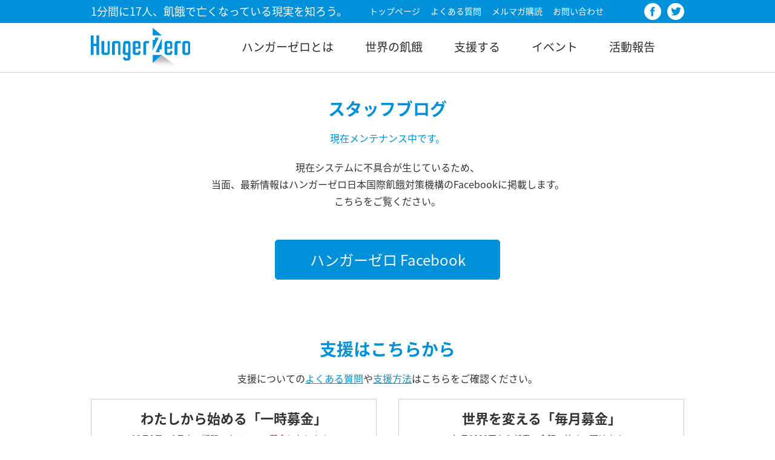

--- FILE ---
content_type: text/html; charset=UTF-8
request_url: https://hungerzero.jp/blog/
body_size: 10927
content:
<!DOCTYPE html>
<html lang="ja">
<head>

<!-- ▼META▼ -->
<meta charset="utf-8">
<meta http-equiv="X-UA-Compatible" content="IE=edge">
<meta name="viewport" content="width=device-width,initial-scale=1.0" />

<!--[if lt IE 9]>
<script src="/common/js/lib/html5shiv.js"></script>
<script src="/common/js/lib/css3-mediaqueries.js"></script>
<![endif]-->

<link rel="stylesheet" href="/common/css/reset.css">
<link rel="stylesheet" href="/common/css/base.css?v=25121201">

<script src="//ajax.googleapis.com/ajax/libs/jquery/1.11.0/jquery.min.js"></script>
<script type="text/javascript" src="/common/js/lib/jquery.matchHeight.js"></script>
<script type="text/javascript" src="/common/js/common.js?ver=1.1"></script>

<meta name="copyright" content="Copyright 日本国際飢餓対策機構 All Rights Reser ved." />
<meta name="Keywords" content="ハンガーゼロ,日本国際飢餓対策機構,国際協力,緊急支援,飢餓,貧困,世界里親会,海外スタッフ,NGO,FHI,fhi,JIFH" />
<meta name="Description" content="日本国際飢餓対策機構は、世界で貧困・飢餓と闘いながら懸命に生きようとする人々のために、「ハンガー・ゼロ」（飢餓のない社会）運動を推進し、問題解決に向けた取り組みをニジェールやスーダンなどの国々で地元の支援組織とともに進めています。" />

<meta property="og:site_name" content="ハンガーゼロ ｜ 1分間に17人、飢餓で亡くなっている現実を知ろう。">
<meta property="og:description" content="日本国際飢餓対策機構は、世界で貧困・飢餓と闘いながら懸命に生きようとする人々のために、「ハンガー・ゼロ」（飢餓のない社会）運動を推進し、問題解決に向けた取り組みをニジェールやスーダンなどの国々で地元の支援組織とともに進めています。">
<meta property="og:locale" content="ja_JP">
<meta property="og:url" content="https://hungerzero.jp/blog/">
<meta property="og:title" content="ハンガーゼロ ｜ 1分間に17人、飢餓で亡くなっている現実を知ろう。">
<meta property="og:type" content="website">
<meta property="og:image" content="https://www.hungerzero.jp/common/img/ogp_img.jpg">

<script type="application/ld+json">
  {
    "@context" : "https://schema.org",
    "@type" : "WebSite",
    "name" : "ハンガーゼロ ｜ 1分間に17人、飢餓で亡くなっている現実を知ろう。",
    "url" : "https://www.hungerzero.jp/"
  }
</script>

<link rel="shortcut icon" href="/common/img/favicon.ico" type="image/x-icon">

<!-- Global site tag (gtag.js) - Google Analytics -->
<script async src="https://www.googletagmanager.com/gtag/js?id=G-E31MHD5EWG"></script>
<script>
  window.dataLayer = window.dataLayer || [];
  function gtag(){dataLayer.push(arguments);}
  gtag('js', new Date());

  gtag('config', 'G-E31MHD5EWG');
</script>

<!-- Clarity -->
<script type="text/javascript">
  (function (c, l, a, r, i, t, y) {
    c[a] = c[a] || function () { (c[a].q = c[a].q || []).push(arguments) };
    t = l.createElement(r); t.async = 1; t.src = "https://www.clarity.ms/tag/" + i;
    y = l.getElementsByTagName(r)[0]; y.parentNode.insertBefore(t, y);
  })(window, document, "clarity", "script", "i9t6qezilj");
</script>
<!-- Clarity -->

<!-- Meta Pixel Code -->
<script>
!function(f,b,e,v,n,t,s)
{if(f.fbq)return;n=f.fbq=function(){n.callMethod?
n.callMethod.apply(n,arguments):n.queue.push(arguments)};
if(!f._fbq)f._fbq=n;n.push=n;n.loaded=!0;n.version='2.0';
n.queue=[];t=b.createElement(e);t.async=!0;
t.src=v;s=b.getElementsByTagName(e)[0];
s.parentNode.insertBefore(t,s)}(window, document,'script',
'https://connect.facebook.net/en_US/fbevents.js');
fbq('init', '628549945287372');
fbq('track', 'PageView');
</script>
<noscript><img height="1" width="1" style="display:none"
src="https://www.facebook.com/tr?id=628549945287372&ev=PageView&noscript=1"
/></noscript>
<!-- End Meta Pixel Code -->

<!-- Twitter universal website tag code -->
<script>
!function(e,t,n,s,u,a){e.twq||(s=e.twq=function(){s.exe?s.exe.apply(s,arguments):s.queue.push(arguments);
},s.version='1.1',s.queue=[],u=t.createElement(n),u.async=!0,u.src='//static.ads-twitter.com/uwt.js',
a=t.getElementsByTagName(n)[0],a.parentNode.insertBefore(u,a))}(window,document,'script');
// Insert Twitter Pixel ID and Standard Event data below
twq('init','o9jm8');
twq('track','PageView');
</script>
<!-- End Twitter universal website tag code -->

<title>スタッフブログ｜ハンガーゼロ</title>

</head>

<body id="blog">

<!-- ▼HEADER▼ -->
<form action="/offer/" method="post" name="offer_0">
  <input type="hidden" name="type" value="0" />
</form>

<form action="/offer/" method="post" name="offer_1">
  <input type="hidden" name="type" value="1" />
</form>

<header>
  <div id="header">
    <div id="header-1">
    <div class="headerInner clearfix">
      <h1 id="ttl_txt">1分間に17人、飢餓で亡くなっている現実を知ろう。</h1>

      <nav id="header-nav1">
        <ul>
          <li><a href="/">トップページ</a></li>
          <li><a href="/faq/">よくある質問</a></li>
          <li><a href="https://www.jifh.org/mail/" target="_blank">メルマガ購読</a></li>
          <li><a href="https://www.jifh.org/contact/contact.html" target="_blank">お問い合わせ</a></li>
        </ul>
      </nav>

      <nav id="header-sns">
        <ul>
          <li><a href="https://www.facebook.com/hungerzero/" target="_blank"><img src="/common/img/sns_01.svg" alt="facebook" /></a></li>
          <li><a href="https://twitter.com/hungerzero " target="_blank"><img src="/common/img/sns_02.svg" alt="twitter" /></a></li>
                  </ul>
      </nav>

    </div><!--/div "headerInner" -->
    </div><!--/div "header-1" -->

    <div id="header-2">
    <div class="headerInner clearfix">
      <h1 id="ttl_logo"><a href="/"><img src="/common/img/logo.svg" /></a></h1>
      <nav id="header-nav2">
        <ul>
          <li><a href="/hungerzero/">ハンガーゼロとは</a></li>
          <li><a href="/news/">世界の飢餓</a></li>
          <li><a href="/support/">支援する</a></li>
          <li><a href="/event/">イベント</a></li>
          <li><a href="/activity/">活動報告</a></li>
        </ul>
      </nav>
    </div><!--/div "headerInner" -->
    </div><!--/div "header-2" -->

    <div id="header_SpIcon">
      <a class="menu-trigger" href="javascript:void(0);">
        <span></span>
        <span></span>
        <span></span>
      </a>
    </div>

  </div><!--/div "header" -->

  <nav id="sp-nav">
    <div id="sp-nav-inner">
      <ul id="sp-nav-main">
        <li><a href="/">トップページ</a></li>
        <li><a href="/hungerzero/">ハンガーゼロとは</a></li>
        <li><a href="/news/">世界の飢餓</a></li>
        <li><a href="/support/">支援する</a></li>
        <li><a href="/event/">イベント</a></li>
        <li><a href="/activity/">活動報告</a></li>

        <li><a href="/faq/">よくある質問</a></li>
        <li><a href="/offer/guide.html">支援方法</a></li>
        <li><a href="https://www.jifh.org/contact/contact.html" target="_blank">お問い合わせ</a></li>
      </ul>

      <ul id="sp-header-sns">
        <li><a href="https://www.facebook.com/hungerzero/" target="_blank"><img src="/common/img/sns_01.svg" alt="facebook" /></a></li>
        <li><a href="https://twitter.com/hungerzero " target="_blank"><img src="/common/img/sns_02.svg" alt="twitter" /></a></li>
              </ul>
    </div><!--/div "sp-nav-inner" -->
  </nav>

</header>


<div class="contentsWrapper pt_95">
  <div class="con_Title mt_40">
    <h2>スタッフブログ</h2>
    <p>現在メンテナンス中です。</p>
  </div><!--/div "con_Title" -->

  <p style="text-align: center;">現在システムに不具合が生じているため、<br />
    当面、最新情報はハンガーゼロ日本国際飢餓対策機構のFacebookに掲載します。<br />
    こちらをご覧ください。</p>
  
  <div class="con_btn_area">
    <a href="https://www.facebook.com/hungerzero/" target="_blank">ハンガーゼロ Facebook</a>
  </div><!--/div "con_btn_area" -->

</div><!--/div "contentsWrapper" -->


<!-- ▼SUPPORT▼ -->
<div class="donationArea">
  <div class="con_Title">
    <h2>支援はこちらから</h2>
    <p class="f_b">支援についての<a href="/faq/">よくある質問</a>や<a href="/offer/guide.html">支援方法</a>はこちらをご確認ください。</p>
  </div><!--/div "con_Title" -->

  <div class="wrap">
    <div class="sectionWrap clearfix">
      <section class="columnBlock01">
        <h3>わたしから始める「一時募金」</h3>
                <p><span class="red">12月2日～1月末の期間、クリスマス募金となります。</span></p>
                <a href="javascript:void(0);" onClick="document.offer_0.submit()">今回支援する（クリスマス募金）</a>
      </section><!--/section "columnBlock01" -->

      <section class="columnBlock02">
        <h3>世界を変える「毎月募金」</h3>
        <p>毎月1000円から任意の金額で始めて頂けます。</p>
        <a href="javascript:void(0);" onClick="document.offer_1.submit()">継続的に支援する</a>
      </section><!--/section "columnBlock02" -->
    </div><!--/div "sectionWrap" -->
  </div><!--/div "wrap" -->
</div><!--/div "donationArea" -->

<!-- ▼FOOTER▼ -->
<footer>
  <div id="footerInner">
    <ul class="clearfix">
      <li><a href=/hungerzeronews/><img src="/common/img/footer_bana01.png" /></a></li>
      <li><a href="https://www.jifh.org/mail/" target="_blank"><img src="/common/img/footer_bana02.png" /></a></li>
      <li><a href="/faq/"><img src="/common/img/footer_bana03.png" /></a></li>
      <li><a href="/offer/guide.html"><img src="/common/img/footer_bana04.png" /></a></li>
    </ul>
  </div><!--/div "footerInner" -->

  <div class="con_Title mt_40">
    <h2>支援企業</h2>
  </div>

  <!--スポンサーバナー -->
  <script type="text/javascript" src="https://www.hungerzero.jp/sponsor_bana/js/sponsor_bana.js?v=250708"></script>
  <div id="sponsorBana"></div>
  <!--スポンサーバナー -->

  <div id="footerCopy">
    <h1><a href="https://www.jifh.org/" target="_blank"><img src="/common/img/footer_logo.svg" /></a></h1>
    <small> © 日本国際飢餓対策機構 All Rights Reser ved.</small>
  </div><!--/div "footerCopy" -->

</footer>

<script>
  (function(i,s,o,g,r,a,m){i['GoogleAnalyticsObject']=r;i[r]=i[r]||function(){
  (i[r].q=i[r].q||[]).push(arguments)},i[r].l=1*new Date();a=s.createElement(o),
  m=s.getElementsByTagName(o)[0];a.async=1;a.src=g;m.parentNode.insertBefore(a,m)
  })(window,document,'script','https://www.google-analytics.com/analytics.js','ga');

  ga('create', 'UA-18214792-4', 'auto');
  ga('send', 'pageview');

</script>

</body>
</html>


--- FILE ---
content_type: text/css
request_url: https://hungerzero.jp/common/css/base.css?v=25121201
body_size: 43268
content:
@charset "utf-8";

/*==========================================
 body
===========================================*/
@import url(https://fonts.googleapis.com/earlyaccess/notosansjapanese.css);

html {
  font-family: 'Noto Sans Japanese', sans-serif;
	font-size: 62.5%;
  color: #333;
}
body {
	width: 100%;
	margin: 0;
	padding: 0;
	position: relative;
}

body { -webkit-text-size-adjust: none; }

/* link */
a { outline: none; }
a:link    { color: #2a2a2a; text-decoration: underline; }
a:visited { color: #2a2a2a; text-decoration: underline; }
a:hover   { color: #666; text-decoration: underline; }
a:active  { color: #666; text-decoration: underline; }

p a:link    { color: #333; text-decoration: underline; }
p a:visited { color: #333; text-decoration: underline; }
p a:hover   { color: #333; text-decoration: none; }
p a:active  { color: #333; text-decoration: underline; }

/* imgover */
a:hover {
  filter: alpha(opacity=70);
  opacity: 0.7;
}
a:hover img {
  filter: alpha(opacity=70);
  opacity: 0.7;
}

.columnBlock01 { float: left; }
.columnBlock02 { float: right; }

p {
  margin: 0 0 20px;
	font-size: 1.6rem;
}
p.center {
text-align: center;
}
span.red {
  color: #FF0000;
}
span.blue {
  color: #0091DA;
}


@media only screen and (max-width: 767px) {
  body {
		font-size: 1.2rem;
  }
  p {
    margin: 0 0 10px;
  	font-size: 1.4rem;
  }
  p img {
    width: 100%;
    height: auto;
  }
}

/*==========================================
 画像切替
===========================================*/
/* PC、スマートフォン表示分岐 */
.pcView {
  display: block;
}
.spView {
  display: none;
}
/* スマホ用 */
@media only screen and (max-width: 767px) {
  .pcView {
    display: none;
  }
  .spView {
    display: block;
  }
}


/*==========================================
 ヘッダーのスタイル
===========================================*/
header {
	position: relative;
  top: 0;
  left: 0;
  width: 100%;
  z-index: 10000;
  border-bottom: 1px solid #CCC;
}
body#home header {
  border-bottom: none;
}
header #header-1 {
  padding: 10px 0;
  background: #0091DA;
}
header #header-2 {
  padding: 8px 0 3px;
}
header .headerInner {
  width: 980px;
  margin: 0 auto;
  position: relative;
}
/*logoの設定*/
header h1#ttl_txt {
	color: #FFF;
	font-size: 1.8rem;
	font-weight: normal;
	float: left;
}
header h1#ttl_logo {
	float: left;
}
header h1#ttl_logo img {
	height: 69px;
	width: auto;
}
header nav#header-nav1 {
	width: 520px;
	float: right;
}
header nav#header-nav1 ul li {
	padding: 1px 15px 0 0;
	display: inline-block;
}
header nav#header-nav1 ul li a {
	font-size: 1.4rem;
	color: #FFF;
	text-decoration: none;
}
header nav#header-nav2 {
	width: 780px;
	float: right;
}
header nav#header-nav2 ul {
  width: 100%;
  text-align: center;
}
header nav#header-nav2 ul li {
  display: inline-block;
  margin: 0 25px;
}
header nav#header-nav2 ul li a {
  padding: 22px 0;
  display: block;
  font-size: 1.9rem;
  text-align: center;
  text-decoration: none;
}
header nav#header-nav2 ul li a:hover {
  border-bottom: solid 4px #0091DA;
  color: #333;
	opacity: 0.7;
}
body#hungerzero header nav#header-nav2 ul li:nth-child(1) a,
body#news header nav#header-nav2 ul li:nth-child(2) a,
body#support header nav#header-nav2 ul li:nth-child(3) a,
body#event header nav#header-nav2 ul li:nth-child(4) a,
body#activity header nav#header-nav2 ul li:nth-child(5) a {
  border-bottom: solid 4px #0091DA;
  color: #0091DA;
}
nav#sp-nav {
  display: none;
}

header nav#header-sns {
  display: block;
  position: absolute;
  right: 0;
  top: -5px;
}
header nav#header-sns ul li {
  float: left;
  margin: 0 0 0 10px;
}
header nav#header-sns ul li a {
  width: 28px;
  height: 28px;
}
header nav#header-sns ul li a img {
  width: 28px;
  height: 28px;
}
nav#sp-nav ul#sp-header-sns {
  display: none;
}

@media only screen and (max-width: 767px) {
	header {
		z-index: 5000;
		position: fixed;
		background: none;
	}
	header #header {
		z-index: 4000;
		position: relative;
	}
	header #header-1 {
		height: 35px;
	  padding: 11px 3% 0;
		box-sizing: border-box;
	}
	header #header-2 {
		height: 60px;
		padding: 8px 3% 0;
		box-sizing: border-box;
		background: #FFF;
	}
	header .headerInner {
	  width: 100%;
	  margin: 0 auto;
	  position: relative;
	}
	header nav#header-nav1,
	header nav#header-nav2 {
		display: none;
	}
  header nav#header-sns {
    display: none;
  }

	/*logoの設定*/
	header h1#ttl_txt {
		font-size: 1.2rem;
	}
	header h1#ttl_logo img {
		height: 50px;
	}
	header #header_SpIcon {
    position: absolute;
    right: 0;
    top: 35px;
		width: 60px;
		height: 60px;
		padding: 20px 15px 0;
		box-sizing: border-box;
		background: #FFF;
  }
  header #header_SpIcon .menu-trigger,
  header #header_SpIcon .menu-trigger span {
  	display: inline-block;
  	transition: all .4s;
  	box-sizing: border-box;
  }
  header #header_SpIcon .menu-trigger {
  	position: relative;
  	width: 30px;
  	height: 22px;
  }
  header #header_SpIcon .menu-trigger span {
  	position: absolute;
  	left: 0;
  	width: 100%;
  	height: 2px;
  	background-color: #333;
  }
  header #header_SpIcon .menu-trigger span:nth-of-type(1) {
  	top: 0;
  }
  header #header_SpIcon .menu-trigger span:nth-of-type(2) {
  	top: 10px;
  }
  header #header_SpIcon .menu-trigger span:nth-of-type(3) {
  	bottom: 0;
  }

  header #header_SpIcon .menu-trigger.active span:nth-of-type(1) {
	-webkit-transform: translateY(10px) rotate(-45deg);
	transform: translateY(10px) rotate(-45deg);
  }
  header #header_SpIcon .menu-trigger.active span:nth-of-type(2) {
  	opacity: 0;
  }
  header #header_SpIcon .menu-trigger.active span:nth-of-type(3) {
  	-webkit-transform: translateY(-10px) rotate(45deg);
  	transform: translateY(-10px) rotate(45deg);
  }

  nav#sp-nav {
		display: block;
		z-index: 3000;
		position: absolute;
		width: 100%;
    top: -450px;
    left: 0;
    background: #0091DA;
  }
  #sp-nav-inner {
    position: relative;
  }
  nav#sp-nav ul#sp-nav-main {
    padding: 10px 0 0;
    margin: 0;
    font-size: 1.3rem;
    list-style-type: none;
    border-top: solid 1px #C8C8C8;
    border-bottom: solid 1px #FFF;
  }
  nav#sp-nav ul#sp-nav-main:after {
    content: "";
    clear: both;
    display: block;
  }
  nav#sp-nav ul#sp-nav-main li {
    width: 100%;
    padding: 0 3%;
    box-sizing: border-box;
    border-bottom: 1px solid #FFF;
  }
  nav#sp-nav ul#sp-nav-main li a {
    padding: 15px 0 13px;
    display: block;
    font-size: 1.6rem;
    text-decoration: none;
    color: #fff;
  }
	nav#sp-nav ul#sp-nav-main li:nth-child(7),
  nav#sp-nav ul#sp-nav-main li:nth-child(8),
  nav#sp-nav ul#sp-nav-main li:nth-child(9) {
    width: 100%;
    padding: 0 3%;
    border-bottom: none;
    background-color: #EFEFEF;
	}
	nav#sp-nav ul#sp-nav-main li:nth-child(7) a,
  nav#sp-nav ul#sp-nav-main li:nth-child(8) a,
  nav#sp-nav ul#sp-nav-main li:nth-child(9) a {
    padding: 20px 0 0;
    display: block;
    font-size: 1.4rem;
    text-decoration: none;
    color: #333;
	}
  nav#sp-nav ul#sp-nav-main li:nth-child(9) a {
    padding: 20px 0;
  }
  nav#sp-nav ul#sp-nav-main a img {
  	width: 20px;
		margin: 0 10px;
  }

  nav#sp-nav ul#sp-header-sns {
    display: block;
    width: 94%;
    height: 40px;
    margin: 0 3%;
    padding: 15px 0;
  }
  nav#sp-nav ul#sp-header-sns li {
    float: left;
    margin: 0 15px 0 0;
  }
  nav#sp-nav ul#sp-header-sns li a img {
    width: 40px;
    height: 40px;
  }
}

/*==========================================
 フッターのスタイル
===========================================*/
footer {
	border-top: solid 1px #CCC;
}
footer #footerInner {
  width: 980px;
  margin: 0 auto;
  padding: 35px 0 30px;
  text-align: center;
}
footer #footerInner ul {
  margin: 0 0 0 -22px;
}
footer #footerInner ul li {
  float: left;
  margin: 0 0 0 22px;
}
footer #footerCopy {
	padding: 40px 0;
	background: #333;
	text-align: center;
}
footer #footerCopy h1 img {
	width: 275px;
	margin: 0 0 15px;
}
footer #footerCopy small {
	color: #FFF;
	font-size: 1.3rem;
}

@media only screen and (max-width: 767px) {
	footer {
		border-top: solid 1px #CCC;
	}
	footer #footerInner {
	  width: 100%;
	  margin: 0;
	  padding: 20px 0 5px;
	  text-align: center;
	}
	footer #footerInner ul {
	  margin: 0 3%;
	}
	footer #footerInner ul li:nth-child(odd) {
	  float: left;
		width: 48%;
	  margin: 0 0 10px;
	}
	footer #footerInner ul li:nth-child(even) {
		float: right;
		width: 48%;
	  margin: 0 0 10px;
	}
	footer #footerInner ul li img {
		width: 100%;
	}
	footer #footerCopy {
		padding: 20px 0;
		background: #333;
		text-align: center;
	}
	footer #footerCopy h1 img {
		width: 220px;
		margin: 0 0 15px;
	}
	footer #footerCopy small {
		color: #FFF;
		font-size: 0.9rem;
	}
}

/*==========================================
 トップページのスタイル
===========================================*/
div#top_contents {
}
#top_mv {
	position: relative;
}
#top_mv_img {
	opacity: 0;
}
#top_mv_img img {
	width: 100%;
	height: auto;
}
.bx-wrapper #top_mv_img img {
	max-width: 100%;
	display: block;
	margin: 0 0 0 -127px;
}
#top_mv_text {
	width: 540px;
	height: 50px;
	margin: -20px 0 0 -270px;
	padding: 10px 0 6px;
	box-sizing: border-box;
	text-align: center;
	position: absolute;
	top: 50%;
	left: 50%;
	color: #FFF;
	display: inline-block;
	background: #0091DA;
	border-radius: 5px;
}
#top_mv_text p {
	margin: 0;
	font-size: 1.8rem;
}

#emergency {
	padding: 20px 0;
	background: #CD0303;
}
#emergency .columnBox {
	width: 980px;
	margin: 0 auto;
	display: flex;
	justify-content: space-between;
	flex-wrap: wrap;
}
#emergency .columnBox .column_L {
	width: 325px;
}
#emergency .columnBox .column_L  h2 {
	font-size: 2.6rem;
	font-weight: normal;
	margin: 0 0 10px;
	color: #FFF;
}
#emergency .columnBox .column_L  p {
	margin: 0;
  font-size: 1.4rem;
	color: #FFF;
}
#emergency .columnBox .column_R {
	width: 630px;
}
#emergency .columnBox .column_R img {
	width: 100%;
  height: auto;
}
@media only screen and (max-width: 767px) {
	#emergency {
		padding: 20px 0;
	}
	#emergency .columnBox {
		width: calc(100% - 40px )
	}
	#emergency .columnBox .column_L {
		width: 100%;
		padding: 0 0 20px;
	}
	#emergency .columnBox .column_L  h2 {
		font-size: 1.8rem;
		margin: 0 0 10px;
	}
	#emergency .columnBox .column_L  p {
		font-size: 1.2rem;
	}
	#emergency .columnBox .column_R {
		width: 100%;
	}
}

#top_news_area {
  position: relative;
	padding: 40px 0 30px;
}
#top_news_area h2 {
	margin: 0 0 20px;
	font-size: 2.8rem;
	font-weight: normal;
	color: #0091DA;
	text-align: center;
}
#top_news_area .wrap,
.donationArea .wrap {
	width: 980px;
	margin: 0 auto;
}
#top_news_area .wrap .sectionWrap {
	/* margin: 0 0 0 -37px; */
}
#top_news_area .wrap section {
	/* width: 300px; */
	border: solid 1px #CCC;
	/* float: left;
	margin: 0 0 0 37px; */
  height: 300px;
}
#top_news_area .wrap section a {
	text-decoration: none;
}
#top_news_area .wrap section .inner {
	padding: 10px 10px 0;
}
#top_news_area .wrap section p {
	font-weight: bold;
	font-size: 1.7rem;
}
#top_news_area .wrap section p span {
	color: #0091DA;
	font-weight: normal;
	display: block;
	font-size: 1.4rem;
}
.con_btn_area {
	padding: 40px 0 0;
	text-align: center;
}
#top_news_area .con_btn_area a {
	font-size: 2.4rem;
	padding: 20px 10px;
	color: #0091DA;
	border: solid 1px #0091DA;
	display: inline-block;
	border-radius: 5px;
	text-decoration: none;
	background: #FFF;
}

#top_youtube_area {
  position: relative;
	padding: 60px 0 50px;
  background: #EFEFEF;
}
#top_youtube_area h2 {
	margin: 0 0 20px;
	font-size: 2.8rem;
	font-weight: normal;
	color: #0091DA;
	text-align: center;
}
#top_youtube_area .wrap {
  display: flex;
	width: 980px;
	margin: 0 auto;
  padding: 20px 0;
}
#top_youtube_area .wrap .column {
	width: 300px;
  margin: 0 40px 0 0;
}
#top_youtube_area .wrap .column:nth-child(3) {
  margin: 0;
}
#top_youtube_area .wrap .column iframe {
  width: 300px;
  height: 168px;
}
#top_youtube_area .botLink {
  width: 400px;
  margin: 0 auto;
	padding: 40px 0 0;
	text-align: center;
}
#top_youtube_area .botLink a {
	font-size: 2.4rem;
	padding: 20px 10px;
	color: #0091DA;
	border: solid 1px #0091DA;
	display: inline-block;
	border-radius: 5px;
	text-decoration: none;
	background: #FFF;
}


#partner_bana {
  width: 980px;
  margin: 0 auto 30px;
}
#partner_bana img.pcView {
  display: block;
  width: 100%;
  height: auto;
}
#partner_bana img.spView {
  display: none;
}

#sdgs_bana {
  width: 980px;
  margin: 0 auto 30px;
}
#sdgs_bana img.pcView {
  display: block;
  width: 100%;
  height: auto;
}
#sdgs_bana img.spView {
  display: none;
}
#top_about_area {
	padding: 40px 0 50px;
	background: #0091DA;
}
#top_about_area img.typ_01 {
  display: block;
  width: 1108px;
  height: auto;
  margin: 40px auto 0;
}
#top_about_area img.typ_02 {
  display: block;
  width: 708px;
  height: auto;
  margin: 40px auto 0;
}
#top_about_area img.pc {
  display: block;
}
#top_about_area img.sp {
  display: none;
}
#top_about_area h2,
#top_about_area p {
	color: #FFF;
}
#top_about_area a {
	font-size: 2.4rem;
	padding: 20px 10px;
	color: #FFF;
	border: solid 1px #FFF;
	display: inline-block;
	border-radius: 5px;
	text-decoration: none;
}
.donationArea {
	padding: 80px 0 30px;
}
.donationArea .conTitle h2,
.donationArea .conTitle p {
	color: #0091DA;
}
.donationArea section {
	text-align: center;
	padding: 20px;
	border: solid 1px #CCC;
}
.donationArea section h3 {
	font-size: 2.2rem;
	margin: 0 0 10px;
}
.donationArea section p {
	font-size: 1.4rem;
	margin: 0 0 10px;
}
.donationArea .columnBlock01 { width: 430px; }
.donationArea .columnBlock02 { width: 430px; }
.donationArea .sectionWrap a {
	width: 372px;
	font-size: 2.2rem;
	padding: 20px 0;
	color: #FFF;
	background: #0091DA;
	display: inline-block;
	border-radius: 5px;
	text-decoration: none;
}
.blogIndexArea {
	padding: 40px 0 30px;
	background: #EFEFEF;
}
.blogIndexArea.bc_white {
	background: #FFF;
}
.blogIndexArea h2 {
	margin: 0 0 40px;
	font-size: 2.8rem;
	color: #0091DA;
	text-align: center;
}
.blogIndexArea .wrap {
	width: 980px;
	margin: 0 auto;
}
.blogIndexArea .sectionWrap {
	margin: 0 0 0 -35px;
}
.blogIndexArea section {
	width: 444px;
	padding: 13px;
	margin: 0 0 30px 35px;
	border: solid 1px #CCC;
	float: left;
	background: #FFF;
}
.blogIndexArea section p.date {
	font-size: 1.4rem;
	color: #0091DA;
  line-height: 1.2;
}
.blogIndexArea section h3 {
  padding: 5px 0;
	font-size: 1.7rem;
	line-height: 1.3;
}
.blogIndexArea section p {
	margin: 0;
  font-size: 1.3rem;
}
.blogIndexArea section .columnBlock01 { width: 120px; }
.blogIndexArea section .columnBlock02 { width: 313px; }
.blogIndexArea section img {
	width: 100%;
  height: auto;
}
#top_can_area {
	padding: 40px 0;
	background: #0091DA;
}
#top_can_area.mt_20 {
	margin-top: 20px;
}
#top_can_area .wrap {
	width: 980px;
	margin: 0 auto;
}
#top_can_area h2,
#top_can_area p {
	color: #FFF;
}
#top_can_area .sectionWrap {
	margin: 0 0 0 -29px;
}
#top_can_area section {
	width: 193px;
	padding: 15px;
	margin: 0 0 0 29px;
	background: #FFF;
	float: left;
}
#top_can_area section img {
  width: 100%;
  height: auto;
}
#top_can_area section p {
	font-size: 1.4rem;
	font-weight: bold;
	margin: 0;
  color: #333;
}

@media only screen and (max-width: 767px) {
	div#top_contents {
		padding: 95px 0 0;
	}
  #top_mv_img {
		height: 160px;
	}
	#top_mv_img img {
		width: auto;
		height: 160px;
	}
	.bx-wrapper #top_mv_img img {
		margin: 0 0 0 -63px;
	}
	#top_mv_text {
		width: 300px;
		height: 40px;
		margin: -20px 0 0 -150px;
    opacity: 0.9;
	}
	#top_mv_text p {
		margin: 0;
		font-size: 1.2rem;
	}

	#top_news_area {
		padding: 20px 0 20px;
	}
	#top_news_area h2 {
		margin: 0 0 20px;
		font-size: 2.0rem;
	}
	#top_news_area .wrap,
	.donationArea .wrap {
		width: 94%;
		margin: 0 auto;
	}
	#top_news_area .wrap .sectionWrap {
		margin: 0;
	}
  #top_news_area .wrap section {
    height: auto;
  }
	#top_news_area .wrap section:nth-child(odd) {
		width: 48%;
		float: left;
		margin: 0 0 3%;
		padding: 5px;
		box-sizing: border-box;
	}
  #top_news_area .wrap section:nth-child(even) {
    width: 48%;
    float: right;
    margin: 0 0 3%;
    padding: 5px;
    box-sizing: border-box;
  }
	#top_news_area .wrap section img {
		width: 100%;
	}
	#top_news_area .wrap section .inner {
		padding: 2% 0 0;
	}
	#top_news_area .wrap section p {
    margin: 0;
		font-size: 1.2rem;
    line-height: 1.4;
	}
	#top_news_area .wrap section p span {
		font-size: 1.2rem;
	}
	#top_news_area .con_btn_area a {
    height: 40px;
		font-size: 1.6rem;
		padding: 10px 15px 0;
    box-sizing: border-box;
	}

  #top_youtube_area {
  	padding: 20px 0 20px;
  }
  #top_youtube_area h2 {
    margin: 0 0 20px;
		font-size: 2.0rem;
  }
  #top_youtube_area .wrap {
    display: block;
  	width: 94%;
  	margin: 0 3%;
    padding: 5px 0;
  }
  #top_youtube_area .wrap .column {
    position: relative;
    width: 100%;
    height: 0;
    margin: 0 0 20px;
    padding-bottom: 56.25%;
    overflow: hidden;
  }
  #top_youtube_area .wrap .column iframe {
    width: 100%;
    height: 100%;
    position: absolute;
    top: 0;
    left: 0;
  }
  #top_youtube_area .botLink {
    width: 300px;
  	padding: 20px 0 0;
  }
  #top_youtube_area .botLink a {
    height: 40px;
		font-size: 1.6rem;
		padding: 10px 15px 0;
    box-sizing: border-box;
  }

  #partner_bana {
    width: 90%;
    margin: 0 5% 30px;
  }
  #partner_bana img.pcView {
    display: none;
  }
  #partner_bana img.spView {
    display: block;
    width: 100%;
    height: auto;
  }

  #sdgs_bana {
    width: 90%;
    margin: 0 5% 30px;
  }
  #sdgs_bana img.pcView {
    display: none;
  }
  #sdgs_bana img.spView {
    display: block;
    width: 100%;
    height: auto;
  }

	#top_about_area {
		padding: 20px 0 20px;
	}
  #top_about_area h2 {
    line-height: 1.4;
  }
  #top_about_area img.typ_01 {
    width: 94%;
    margin: 20px 3% 0;
  }
  #top_about_area img.typ_02 {
    width: 94%;
    margin: 20px 3% 0;
  }
  #top_about_area img.pc {
    display: none;
  }
  #top_about_area img.sp {
    display: block;
  }
	#top_about_area a {
    height: 40px;
		font-size: 1.6rem;
		padding: 10px 15px 0;
    box-sizing: border-box;
	}
	.donationArea {
		padding: 40px 0 30px;
	}
	.donationArea section {
		padding: 5% 3%;
		box-sizing: border-box;
	}
	.donationArea section h3 {
		font-size: 1.8rem;
		margin: 0 0 10px;
	}
	.donationArea section p {
		font-size: 1.2rem;
		margin: 0 0 10px;
	}
	.donationArea .columnBlock01 { width: 100%; float: none; margin: 0 0 3%; }
	.donationArea .columnBlock02 { width: 100%; float: none; }
	.donationArea .sectionWrap a {
		width: 100%;
		font-size: 1.8rem;
		padding: 13px 0;
	}

	.blogIndexArea {
		padding: 20px 0;
	}
	.blogIndexArea h2 {
		font-size: 2.0rem;
	}
	.blogIndexArea .wrap {
		width: 94%;
		margin: 0 auto;
	}
	.blogIndexArea .sectionWrap {
		margin: 0;
	}
	.blogIndexArea section:nth-child(odd) {
    float: left;
		width: 48%;
		padding: 5px;
		margin: 0 0 10px;
    box-sizing: border-box;
	}
  .blogIndexArea section:nth-child(even) {
    float: right;
    width: 48%;
    padding: 5px;
    margin: 0 0 10px;
    box-sizing: border-box;
  }
  .blogIndexArea section a {
    text-decoration: none;
  }
  .blogIndexArea section img {
    width: 100%;
  }
	.blogIndexArea section p.date {
		font-size: 1.2rem;
	}
	.blogIndexArea section h3 {
		font-size: 1.4rem;
		line-height: 1.4;
	}
	.blogIndexArea section p {
		margin: 0;
    font-size: 1.2rem;
    line-height: 1.4;
	}
	.blogIndexArea section .columnBlock01 {
    width: 100%;
    height: 120px;
    overflow: hidden;
    float: none;
  }
	.blogIndexArea section .columnBlock02 { width: 100%; float: none; }

	#top_can_area {
    padding: 20px 0;
	}
  #top_can_area .wrap {
    width: 100%;
		padding: 0;
  }
	#top_can_area h2 {
		font-size: 2.0rem;
	}
	#top_can_area .sectionWrap {
    width: 94%;
		margin: 0 3%;
	}
	#top_can_area section:nth-child(odd) {
		width: 48%;
		padding: 5px;
		margin: 0 0 10px;
		float: left;
    box-sizing: border-box;
	}
  #top_can_area section:nth-child(even) {
    width: 48%;
    padding: 5px;
    margin: 0 0 10px;
    float: right;
    box-sizing: border-box;
  }
  #top_can_area section img {
    width: 100%;
    height: auto;
  }
	#top_can_area section p {
		font-size: 1.2rem;
	}
}


/*==========================================
 詳細のスタイル
===========================================*/
.contentsWrapper {
	width: 800px;
	margin: 0 auto;
}
.contentsWrapper.pt_50 {
  padding-top: 50px;
}
.contentsWrapper.pb_30 {
  padding-bottom: 30px;
}
.contentsWrapper_wide {
	width: 980px;
	margin: 0 auto;
}
.contentsWrapper_wide.mt_50 {
	margin-top: 50px;
}
@media only screen and (max-width: 767px) {
  .contentsWrapper {
  	width: 100%;
  	margin: 0;
    padding: 0;
  }
  .contentsWrapper.pt_95 {
    padding-top: 95px;
  }
  .contentsWrapper.pt_50 {
    padding-top: 00px;
  }
  .contentsWrapper_wide {
    width: 100%;
  	margin: 0;
  }
  .contentsWrapper_wide.m_3 {
    width:  94%;
    margin: 0 3%;
  }
}


.con_Title {
	text-align: center;
	margin: 0 0 20px;
}
.con_Title.mt_10 { margin-top: 10px; }
.con_Title.mt_20 { margin-top: 20px; }
.con_Title.mt_30 { margin-top: 30px; }
.con_Title.mt_40 { margin-top: 40px; }

.con_Title h2 {
	font-size: 2.8rem;
	margin: 0 0 15px;
	color: #0091DA;
  line-height: 1.4;
}
.con_Title h3 {
	font-size: 2.4rem;
	margin: 0 0 15px;
	color: #0091DA;
  line-height: 1.4;
}
.con_Title p {
	font-size: 1.6rem;
	color: #0091DA;
}
.con_Title p.f_b {
	color: #333;
}
.con_Title p.f_b a {
	color: #0091DA;
}
.con_Title p.left {
	text-align: left;
}
@media only screen and (max-width: 767px) {
  .con_Title {
  	text-align: center;
  	margin: 0 0 20px;
  }
  .con_Title.mt_10 { margin-top: 10px; }
  .con_Title.mt_20 { margin-top: 15px; }
  .con_Title.mt_30 { margin-top: 20px; }
  .con_Title.mt_40 { margin-top: 30px; }

  .con_Title h2 {
  	font-size: 2.0rem;
  	margin: 0 3% 10px;
  }
  .con_Title h3 {
  	font-size: 1.8rem;
  	margin: 0 0 10px;
    line-height: 1.4;
  }
  .con_Title p {
    margin: 0 3%;
  	font-size: 1.4rem;
  }
}


h4.pt_1 {
	font-size: 2.0rem;
	margin: 0 0 10px;
}
section.contents {
	padding: 30px 0;
	margin: 0;
}
section.contents.pt_0 { padding-top: 0px; }
section.contents.pt_60 { padding-top: 60px; }
section.contents.pt_80 { padding-top: 80px; }
section.contents.pt_100 { padding-top: 100px; }

section.contents.pb_0 { padding-bottom: 0px; }

.selectArea {
  padding: 20px 0;
  text-align: center;
}
.selectArea:last-child {
  padding: 0;
}
.selectArea .selectBox {
  position: relative;
  display: inline-block;
}
.selectArea .selectBox::after{
  position: absolute;
  top: 50%;
  right: 10px;
  width: 0;
  height: 0;
  margin: -2px 0 0;
  border-style: solid;
  border-width: 6px 4px 0 4px;
  border-color: #333333 transparent transparent transparent;
  content: '';
}
.selectArea .selectBox select {
  -webkit-appearance: none;
  -moz-appearance: none;
  appearance: none;
  height: 40px;
  padding: 3px 30px 0 10px;
  box-sizing: border-box;
  border: 1px solid #B3B3B3;
  border-radius: 4px;
  background-color: #fff;
  font-size: 1.6rem;
}
.selectArea .selectBox select::-ms-expand {
  display: none;
}
@media only screen and (max-width: 767px) {
  h4.pt_1 {
  	font-size: 1.8rem;
  	margin: 0 0 10px;
  }
  section.contents {
    margin: 0 3%;
  	padding: 20px 0;
  }
  section.contents.pt_0 {
    padding-top: 0;
  }
  .selectArea {
    padding: 10px 0 20px;
  }
  .selectArea .selectBox::after {
    top: 18px;
    margin: 0;
  }
}


ul.normal_list {
	border-top: solid 1px #CCC;
}
ul.normal_list li {
	border-bottom: solid 1px #CCC;
  line-height: 1.4;
}
ul.normal_list li a {
	padding: 13px 0;
	display: block;
	font-size: 1.6rem;
	color: #0091DA;
}
ul.normal_list li a:hover {
	text-decoration: none;
}
@media only screen and (max-width: 767px) {
  ul.normal_list li a {
  	font-size: 1.4rem;
  }
}


dl.entry_list {
	border-top: solid 1px #CCC;
}
dl.entry_list dt {
	padding: 13px 0;
	float: left;
	font-size: 1.6rem;
  line-height: 1.4;
}
dl.entry_list dd {
	padding: 13px 0 13px 12em;
	border-bottom: solid 1px #CCC;
}
dl.entry_list dd a {
	font-size: 1.6rem;
	color: #0091DA;
  line-height: 1.4;
}
dl.entry_list dd a:hover {
	text-decoration: none;
}

.entryTable {
  padding: 20px 0;
}
.entryTable table {
  width: 100%;
  border-top: solid 1px #CCC;
}
.entryTable table tr {
  border-bottom: solid 1px #CCC;
}
.entryTable table th {
  width: 100px;
  padding: 10px;
	font-size: 1.6rem;
  line-height: 1.4;
  text-align: left;
  font-weight: 300;
}
.entryTable table td {
  padding: 10px;
  font-size: 1.6rem;
	color: #0091DA;
  line-height: 1.4;
}
@media only screen and (max-width: 767px) {
  dl.entry_list dt {
  	font-size: 1.4rem;
  }
  dl.entry_list dd {
  	padding: 13px 0 13px 8em;
  }
  dl.entry_list dd a {
  	font-size: 1.4rem;
  }
}


div.partImgArea.pt_30,
div.partImgArea_wide.pt_30 {
	padding-top: 30px;
}
div.partImgArea section.part2Wrap,
div.partImgArea_wide section.part2Wrap {
	margin: 0 0 50px;
}
div.partImgArea section.part2Wrap .columnBlock01 { width: 200px; }
div.partImgArea section.part2Wrap .columnBlock02 { width: 580px; }

div.partImgArea_wide section.part2Wrap .columnBlock01 { width: 400px; }
div.partImgArea_wide section.part2Wrap .columnBlock02 { width: 560px; }

div.partImgArea section.part2Wrap img,
div.partImgArea_wide section.part2Wrap img {
	width: 100%;
  height: auto;
}
div.partImgArea section.part2Wrap h3,
div.partImgArea_wide section.part2Wrap h3 {
	margin: 0 0 7px;
	font-size: 1.9rem;
	line-height: 1.6;
}
div.partImgArea section.part2Wrap .btnBlock a,
div.partImgArea_wide section.part2Wrap .btnBlock a {
	display: inline-block;
	background: #0091DA;
	color: #FFF;
	padding: 13px 18px;
	font-size: 2.0rem;
	border-radius: 3px;
	text-decoration: none;
}
@media only screen and (max-width: 767px) {
  div.partImgArea section.part2Wrap,
  div.partImgArea_wide section.part2Wrap {
    width: 94%;
  	margin: 0 3% 30px;
  }
  div.partImgArea section.part2Wrap .columnBlock01  {
    float: none;
    width: 100%;
    padding: 0 0 10px;
  }
  div.partImgArea section.part2Wrap .columnBlock02 {
    float: none;
    width: 100%;
  }

  div.partImgArea_wide section.part2Wrap .columnBlock01 {
    float: none;
    width: 100%;
    padding: 0 0 10px;
  }
  div.partImgArea_wide section.part2Wrap .columnBlock02 {
    float: none;
    width: 100%;
  }

  div.partImgArea section.part2Wrap h3,
  div.partImgArea_wide section.part2Wrap h3 {
  	margin: 0 0 7px;
  	font-size: 1.6rem;
  	line-height: 1.4;
  }
  div.partImgArea section.part2Wrap .btnBlock a,
  div.partImgArea_wide section.part2Wrap .btnBlock a {
  	padding: 10px 15px;
  	font-size: 1.4rem;
  }
}

div.entryArea {
	padding: 50px 0 0;
}
div.entryArea p.entry_date {
	color: #0091DA;
	font-size: 1.6rem;
}
div.entryArea h3 {
	margin: 0 0 15px;
	color: #0091DA;
	font-size: 2.8rem;
	line-height: 1.3;
}
div.entryArea p img {
	max-width: 800px;
  height: auto;
  padding: 15px 0;
}
@media only screen and (max-width: 767px) {
  div.entryArea {
    width: 94%;
    margin: 0 3%;
    padding: 20px 0 0;
  }
  div.entryArea p.entry_date {
  	font-size: 1.4rem;
  }
  div.entryArea h3 {
  	margin: 0 0 15px;
  	font-size: 2.0rem;
  }
  div.entryArea p img {
  	width: 100%;
    height: auto;
  }
}


div.thum3Wrap {
	margin: 0 0 0 -40px;
}
div.thum3Wrap section {
	width: 300px;
	float: left;
	text-align: center;
	margin: 0 0 20px 40px;
}
div.thum4Wrap {
	margin: 0 0 0 -33px;
}
div.thum4Wrap section {
	width: 220px;
	float: left;
	text-align: center;
	margin: 0 0 0 33px;
}
div.thum4Wrap section a {
	text-decoration: none;
}
div.thum3Wrap section img,
div.thum4Wrap section img {
  width: 100%;
  height: auto;
}
div.thum3Wrap section p,
div.thum4Wrap section p {
	font-size: 1.6rem;
	font-weight: bold;
}
@media only screen and (max-width: 767px) {
  div.thum3Wrap {
    width: 94%;
  	margin: 0 auto;
  }
  div.thum3Wrap section:nth-child(odd) {
  	width: 48%;
  	float: left;
  	margin: 0 0 15px;
  }
  div.thum3Wrap section:nth-child(even) {
    width: 48%;
    float: right;
    margin: 0 0 15px;
  }
  div.thum4Wrap {
    width: 94%;
  	margin: 0 auto;
  }
  div.thum4Wrap section:nth-child(odd) {
  	width: 48%;
  	float: left;
  	margin: 0;
  }
  div.thum4Wrap section:nth-child(even) {
    width: 48%;
    float: right;
    margin: 0;
  }
  div.thum3Wrap section p,
  div.thum4Wrap section p {
  	font-size: 1.2rem;
  }
}


.bk_gray {
	padding: 40px 0 30px;
	background: #EFEFEF;
}
@media only screen and (max-width: 767px) {
  .bk_gray {
  	padding: 20px 0 20px;
  }
}

.con_btn_area {
	padding: 20px 0 0;
	width: 372px;
	margin: 30px auto 0;
}
.con_btn_area.mt_0 {
	margin-top: 0;
}
.con_btn_area a {
	font-size: 2.4rem;
	padding: 20px 0;
	margin: 0 0 15px;
	background: #0091DA;
	color: #FFF;
	border: solid 1px #0091DA;
	display: block;
	border-radius: 5px;
	text-decoration: none;
}
.con_btn_area a.blue {
	background: #FFF;
	color: #0091DA;
	border: solid 1px #FFF;
}
@media only screen and (max-width: 767px) {
  .con_btn_area {
  	padding: 10px 0 0;
  	width: 94%;
  	margin: 20px 3% 0;
  }
  .con_btn_area a {
    font-size: 1.8rem;
    padding: 13px 0;
  }
}


/*==========================================
 支援する
===========================================*/

#offer {
	width: 800px;
	margin: 0 auto;
	padding: 0 0 100px;
}
#offer h3 {
	font-size: 3.0rem;
	font-weight: normal;
	text-align: center;
	margin: 0 0 0.5em;
}
#offer-imp {
	margin: 0 0 50px;
	padding: 18px;
	border: solid 1px #CCC;
	background: #F7F7F7;
}
#offer-imp ul li {
	text-indent: -1em;
	padding: 0 0 0 1em;
  font-size: 1.4rem;
	line-height: 1.8;
}
#offer-imp ul li a,
#offer-imp ul li a:visited {
	color: #0091DA;
}
#offer span.red {
	color: #0091DA;
}
#offer span.error {
	display: block;
	margin: 10px 0 0;
	color: #0091DA;
}
#offer #r_select_bot,
#offer #r_select_bot2 {
	display: block;
	width: 200px;
	margin: 10px 0;
}
#offer a:hover {
	text-decoration: none;
}
#offer section {
	margin: 0 0 60px;
}
#offer table {
	font-size: 1.6rem;
	width: 100%;
}
#offer table td,
#offer table th {
	text-align: left;
	font-weight: normal;
	padding: 20px;
	border-bottom: solid 1px #CCC;
}
#offer table th {
	width: 25%;
	vertical-align: middle;
}
#offer table td#r_select2 {
	display: none;
}
#offer table input,
#offer table select {
	-webkit-appearance: none;
	padding: 10px;
	font-size: 1.6rem;
	border: solid 1px #CCC;
}
#offer table select {
	background: url(/common/img/yaji_01.png) no-repeat 95% center;
	background-size:20px 11px;
}
#offer table　span.error {
	color: #FF0000;
}
#offer table input.f01,
#offer table select.s01 {
	width: 170px;
	border-radius: 5px;
  -webkit-border-radius: 5px;
  -moz-border-radius: 5px;
  -webkit-box-sizing: border-box;
    -moz-box-sizing: border-box;
    box-sizing: border-box;
}
#offer table input.f02 {
	width: 350px;
	-webkit-box-sizing: border-box;
    -moz-box-sizing: border-box;
    box-sizing: border-box;
}
#offer table select.s02 {
	width: 350px;
	-webkit-box-sizing: border-box;
    -moz-box-sizing: border-box;
    box-sizing: border-box;
}
#offer #r_pay2 {
	display: none;
}
#offer table input.errorCk,
#offer table select.errorCk,
#offer table textarea.errorCk {
  background: #FFF0F4;
}
#offer table input.mb10 {
	margin: 0 0 10px;
}
#offer table select {
	width: 350px;
	-webkit-box-sizing: border-box;
    -moz-box-sizing: border-box;
    box-sizing: border-box;
}
#offer table textarea {
	padding: 10px;
	width: 350px;
	height: 151px;
	-webkit-box-sizing: border-box;
    -moz-box-sizing: border-box;
    box-sizing: border-box;
    border: solid 1px #CCC;
}
#offer input[type="submit"] {
   -webkit-appearance: none;
   border-radius: 0;
  -moz-border-radius: 0;
  -webkit-border-radius: 0;
}
#offer table td p {
  font-size: 1.2rem;
}
#form-btn {
	padding: 50px;
  text-align: center;
}
#form-btn a {
  width: 300px;
  margin: 0 0 15px;
  padding: 1em 0;
  text-align: center;
  font-size: 1.8rem;
  background: #666;
  color: #FFF;
  text-decoration: none;
  cursor: pointer;
  display: inline-block;
  line-height: 1;
}
#form-btn a#bot-btn-Convenience {
  background: #0091DA;
}
#form-btn input#submit_button {
  width: 300px;
  margin: 0 auto;
  padding: 1em 0;
  text-align: center;
  font-size: 1.8rem;
  background: #0091DA;
  border: none;
  color: #FFF;
  cursor: pointer;
  line-height: 1;
  display: block;
}
#form-btn input#submit_button_no {
  width: 300px;
  margin: -2px 0 0 0;
  padding: 1em 0;
  text-align: center;
  font-size: 1.8rem;
  background: #CCC;
  border: none;
  color: #FFF;
  cursor: pointer;
  line-height: 1;
  display: inline-block;
}

p#offer-error {
	margin: 0 0 2em;
	color: #0091DA;
}
#offer-txt {
	padding: 0 0 80px;
	text-align: center;
}
#offer-txt a {
	color: #0091DA;
}
#offer-txt a#bot-btn-Convenience {
	color: #FFF;
}
#offer-txt a:hover {
	text-decoration: none;
}
/* スマホ向けおよび大型タブレット向けのレイアウトの指定 */
/* Media Queries */
@media only screen and (max-width: 767px) {

/*==========================================
 コンテンツエリア -> 『活動ニュース』のスタイル
===========================================*/
	#offer {
		width: 100%;
		padding: 0;
	}
	#offer h3 {
		font-size: 2.1rem;
	}
  #offer section {
  	margin: 0 3% 60px;
  }
	#offer-imp {
		width: 94%;
		margin: 0 auto 50px;
		padding: 3%;
		-webkit-box-sizing: border-box;
	       -moz-box-sizing: border-box;
	         -o-box-sizing: border-box;
	        -ms-box-sizing: border-box;
	            box-sizing: border-box;
	}
	#offer table {
		font-size: 1.4rem;
		width: 100%;
	}
	#offer table td,
	#offer table th {
		padding: 3%;
	}
	#offer table th {
		width: 5em;
	}
	#offer table input,
	#offer table select {
		-webkit-appearance: none;
		padding: 3%;
		font-size: 1.4rem;
	}
	#offer table select {
		background: url(/common/img/yaji_01.png) no-repeat 95% center;
		background-size:20px 11px;
	}
	#offer table span.error {
		padding: 2px 0 0 0;
		font-size: 1.1rem;
		display: block;
	}
	#offer table input.f01,
	#offer table select.s01 {
		width: 45%;
	  -webkit-box-sizing: border-box;
	    -moz-box-sizing: border-box;
	    box-sizing: border-box;
	}
	#offer table input.f02 {
		width: 100%;
		-webkit-box-sizing: border-box;
	    -moz-box-sizing: border-box;
	    box-sizing: border-box;
	}
	#offer table select.s02 {
		width: 100%;
		-webkit-box-sizing: border-box;
	    -moz-box-sizing: border-box;
	    box-sizing: border-box;
	}
	#offer table select {
		width: 100%;
		-webkit-box-sizing: border-box;
	    -moz-box-sizing: border-box;
	    box-sizing: border-box;
	}
	#offer table textarea {
		-webkit-appearance: none;
		padding: 3%;
		width: 100%;
		height: 151px;
		-webkit-box-sizing: border-box;
	    -moz-box-sizing: border-box;
	    box-sizing: border-box;
	}
	#offer input[type=checkbox] {
	  width: 30px;
	  height: 30px;
	}
	#offer input[type=checkbox] label {
		padding: 0 0 0 50px;
		display: block;
	}
	#form-btn {
		padding: 50px 0 0;
	}
	#form-btn a {
	  width: 80%;
	  padding: 1em 0;
	  text-align: center;
	  font-size: 1.8rem;
	  background: #666;
	  color: #FFF;
	  text-decoration: none;
	  cursor: pointer;
	  display: inline-block;
	  line-height: 1;
	}
	#form-btn input#submit_button {
	  width: 300px;
	  margin: 20px auto 0
	  padding: 1em 0;
	  text-align: center;
	  font-size: 1.8rem;
	  background: #0091DA;
	  border: none;
	  color: #FFF;
	  cursor: pointer;
	  line-height: 1;
	  display: inline-block;
	}
	#form-btn input#submit_button_no {
	  width: 300px;
	  margin: -2px 0 0 0;
	  padding: 1em 0;
	  text-align: center;
	  font-size: 1.8rem;
	  background: #CCC;
	  border: none;
	  color: #FFF;
	  cursor: pointer;
	  line-height: 1;
	  display: inline-block;
	}

	p#offer-error {
		margin: 0 0 2em;
		color: #0091DA;
	}
	#offer-txt {
		padding: 0 0 80px;
		text-align: center;
	}
	#offer-txt a {
		color: #0091DA;
	}
	#offer-txt a:hover {
		text-decoration: none;
	}
}

/*==========================================
 ページネーションのスタイル
===========================================*/
ul.pagination {
  text-align: center;
  margin: 50px 0;
}
ul.pagination li {
  width: 40px;
  height: 40px;
  margin: 0 4px;
  vertical-align: middle;
  display: inline-block;
}
ul.pagination li a {
  width: 40px;
  height: 31px;
  padding: 10px 0 0 0;
  font-size: 2.0rem;
  text-align: center;
  display: block;
  text-decoration: none;
  color: #0091DA;
  background: #FFF;
  border: 1px solid #0091DA;
  position: relative;
  line-height: 100%;
}
ul.pagination li.Active a {
  background: #0091DA;
  border: 1px solid #0091DA;
  color: #FFF;
}
ul.pagination li a:hover {
  background: #EDEDED;
  color: #0091DA;
}
ul.pagination li.prev a:before {
  content: '';
  height: 12px;
  width: 12px;
  display: block;
  border: 1px solid #0091DA;
  border-left-width: 0;
  border-top-width: 0;
  position: absolute;
  top: 50%;
  left: 17px;
  margin: -6px 0 0 0;
  transform: rotate(-225deg);
  -webkit-transform: rotate(-225deg);
  -moz-transform: rotate(-225deg);
  -o-transform: rotate(-225deg);
  -ms-transform: rotate(-225deg);
}
ul.pagination li.next a:after {
  content: '';
  height: 12px;
  width: 12px;
  display: block;
  border: 1px solid #0091DA;
  border-left-width: 0;
  border-top-width: 0;
  position: absolute;
  top: 50%;
  left: 7px;
  margin: -6px 0 0 0;
  transform: rotate(-45deg);
  -webkit-transform: rotate(-45deg);
  -moz-transform: rotate(-45deg);
  -o-transform: rotate(-45deg);
  -ms-transform: rotate(-45deg);
}
/* スマホ用 */
@media only screen and (max-width: 767px) {
  ul.pagination {
    margin: 30px 0;
  }
  ul.pagination li {
    width: 30px;
    height: 30px;
  }
  ul.pagination li a {
    width: 30px;
    height: 24px;
    padding: 7px 0 0 0;
    font-size: 1.6rem;
  }
  ul.pagination li.prev a:before {
    height: 10px;
    width: 10px;
    left: 12px;
  }
  ul.pagination li.next a:after {
    height: 10px;
    width: 10px;
    left: 7px;
  }
}

/*==========================================
 コンテンツエリア -> 『よくあるご質問』のスタイル
===========================================*/
div#faq {
	width: 100%;
	margin: 0 auto;
	padding: 30px 0 0;
}
div#faq h3 {
	margin: 0 0 1em;
	padding: 15px 15px 13px;
	font-size: 2.0rem;
	background: #0091DA;
	color: #FFF;
}
div#faq h4 {
	margin: 0;
	padding: 15px 15px 13px;
	font-size: 2.0rem;
	background: #DDD;
	color: #1F1F1F;
  line-height: 1.4;
}
.faq-cate {
	margin: 0 0 50px;
}
.faq-cate .inner {
	padding: 10px 10px 35px;
}
.faq-cate .inner p {
	margin: 0 0 20px;
}

/* スマホ向けおよび大型タブレット向けのレイアウトの指定 */
/* Media Queries */
@media only screen and (max-width: 767px) {

/*==========================================
 コンテンツエリア -> 『活動ニュース』のスタイル
===========================================*/
	div#faq {
		width: 94%;
		padding: 20px 0 0;
	}
	h2#con-title {
		margin: 0 0 10%;
		font-size: 2.6rem;
	}
	div#faq h3 {
		margin: 0 0 1em;
		padding: 15px 15px 13px;
		font-size: 1.4rem;
		background: #0091DA;
		color: #FFF;
	}
	div#faq h4 {
		margin: 0;
		padding: 15px 15px 13px;
		font-size: 1.4rem;
		background: #DDD;
		color: #1F1F1F;
	}
}

/*==========================================
 支援方法について
===========================================*/
#guide {
	width: 100%;
	margin: 50px auto 30px;
}
#guide h3 {
	margin: 0 0 1em;
	font-size: 20px;
	color: #0091DA;
}
#guide h4 {
	margin: 0;
	font-size: 16px;
	color: #1F1F1F;
	line-height: 1.8;
}
#guide section {
	margin: 0 0 60px;
}
#guide p a {
	color: #0091DA;
}
#guide p a:hover {
	text-decoration: none;
}

@media only screen and (max-width: 767px) {
	#guide {
		width: 94%;
	}
	#guide h3 {
		font-size: 16px;
	}
	#guide h4 {
		font-size: 14px;
	}
	#guide section {
		margin: 0 0 5%;
	}
}

/*==========================================
 YouTube
===========================================*/
.youtubeTyp01 {
  position: relative;
  width: 100%;
  height: 0;
  padding-bottom: 56.25%;
  overflow: hidden;
  margin: 20px auto;
}
.youtubeTyp01  iframe {
  width: 100%;
  height: 100%;
  position: absolute;
  top: 0;
  left: 0;
}

.youtubeTyp02 {
  position: relative;
  width: 100%;
  height: 0;
  padding-bottom: 56.25%;
  overflow: hidden;
}
.youtubeTyp02  iframe {
  width: 100%;
  height: 100%;
  position: absolute;
  top: 0;
  left: 0;
}




/*==========================================
 コンテンツエリア -> 『SDGs』のスタイル
===========================================*/

div#sdgs {
	width: 800px;
	margin: 40px auto 0;
}
div#sdgs br.br-sp { display: none; }
div#sdgs .content-title-area {
	width: 800px;
  text-align: center;
}
div#sdgs .content-title-area h2 {
  font-size: 2.8rem;
	margin: 0 0 40px;
	color: #0091DA;
  line-height: 1.4;
}
div#sdgs h3 {
	margin: 0 0 12px;
	font-size: 19px;
}
div#sdgs section#sdgs_top_con {
	margin: 0 0 75px;
}
div#sdgs section.column2Wrap {
	margin: 0 0 47px;
}
div#sdgs section.column2Wrap .column01 { float: left; width: 200px; }
div#sdgs section.column2Wrap .column02 { float: right; width: 580px; }
div#sdgs section p {
	margin: 0 0 1em;
}
div#sdgs section.column2Wrap .column01 img {
	width: 100%;
}
div#sdgs p a {
	color: #FF3366;
}
div#sdgs p a:hover {
	text-decoration: none;
}

/* スマホ向けおよび大型タブレット向けのレイアウトの指定 */
/* Media Queries */
@media only screen and (max-width: 767px) {

/*==========================================
 コンテンツエリア -> 『SDGs』のスタイル
===========================================*/
div#sdgs {
  width: 94%;
}
div#sdgs .content-title-area h2 {
  font-size: 2.0rem;
	margin: 0 0 20px;
}
div#sdgs br.br-sp { display: block; }
div#sdgs .content-title-area {
  width: 100%;
}
div#sdgs section#sdgs_top_con {
  margin: 0 0 10%;
}
div#sdgs section.column2Wrap {
  margin: 0 0 10%;
}
div#sdgs section.column2Wrap .column01 { float: left; width: 30%; }
div#sdgs section.column2Wrap .column02 { float: right; width: 65%; }
div#sdgs h3 {
  font-size: 16px;
}
#sdgs section {
  margin: 0 0 5%;
}
}


#guide .pageNavi ul {
	margin: 0 0 20px 0;
	list-style-type: none;
}
#guide .pageNavi ul li {
	margin: 0 0 10px;
	font-size: 16px;
	line-height: 1.6;
}
#guide .pageNavi ul li a {
	color: #0091DA;
}
@media only screen and (max-width: 767px) {
	#guide .pageNavi ul li {
		margin: 0 0 5px;
		font-size: 14px;
		line-height: 1.6;
	}
}

#guide table {
	width: 500px;
	margin: 0 0 20px;
	border-top: 1px solid #CCC;
	border-right: 1px solid #CCC;
}
#guide table tr {
	width: 500px;
	margin: 0 0 50px;
	border-bottom: 1px solid #CCC;
}
#guide table tr th {
	padding: 15px;
	background-color: #f2f2f2;
	border-left: 1px solid #CCC;
	font-size: 14px;
	line-height: 1.4;
}
#guide table tr td {
	padding: 15px;
	border-left: 1px solid #CCC;
	font-size: 14px;
	line-height: 1.4;
}
@media only screen and (max-width: 767px) {
	#guide table {
		width: 100%;
	}
}

#guide ul {
	margin: 0 0 20px 20px;
	list-style-type: disc;
}
#guide ul li {
	margin: 0 0 10px;
	font-size: 16px;
	line-height: 1.6;
}
#guide ul li a {
	color: #FF3366;
}
@media only screen and (max-width: 767px) {
	#guide ul li {
		margin: 0 0 5px;
		font-size: 14px;
		line-height: 1.6;
	}
}

--- FILE ---
content_type: text/css
request_url: https://www.hungerzero.jp/sponsor_bana/css/sponsor_bana.css
body_size: 764
content:
@charset "utf-8";

/*==========================================
スポンサーバナー用
===========================================*/

#sponsorBana {
  width: 980px;
  margin: 0 auto;
  padding: 10px 0 30px;
}
#sponsorBana ul {
  list-style-type: none;
}
#sponsorBana ul li {
  float: left;
  width: 180px;
  margin: 0 20px 20px 0;
}
#sponsorBana ul li:nth-child(5n) {
  margin: 0 0 20px 0;
}
#sponsorBana ul li img {
  width: 100%;
  height: auto;
}
@media only screen and (max-width: 767px) {
  #sponsorBana {
    width: 94%;
    margin: 0 3%;
    padding: 10px 0 30px;
  }
  #sponsorBana ul li:nth-child(1n) {
    float: left;
    width: 48%;
    margin: 0 0 15px 0;
  }
  #sponsorBana ul li:nth-child(2n) {
    float: right;
    width: 48%;
    margin: 0 0 15px 0;
  }
  #sponsorBana ul li:nth-child(5n) {
    margin: 0 0 15px 0;
  }
}


--- FILE ---
content_type: image/svg+xml
request_url: https://hungerzero.jp/common/img/sns_01.svg
body_size: 426
content:
<svg xmlns="http://www.w3.org/2000/svg" viewBox="0 0 28 28"><defs><style>.cls-1{fill:#fff;}.cls-2{fill:#0091da;}</style></defs><title>sns_01</title><g id="レイヤー_2" data-name="レイヤー 2"><g id="レイヤー_1-2" data-name="レイヤー 1"><circle class="cls-1" cx="14" cy="14" r="14"/><path class="cls-2" d="M11.45,21.79V13.68H10.06V11.2h1.39v-.37c0-2.5,1.39-4.55,4.28-4.55a7.11,7.11,0,0,1,1.74.21l-.13,2.63a3.75,3.75,0,0,0-1-.13c-1,0-1.46.77-1.46,1.69v.52h2.06v2.48H14.85v8.11Z"/></g></g></svg>

--- FILE ---
content_type: image/svg+xml
request_url: https://hungerzero.jp/common/img/footer_logo.svg
body_size: 27500
content:
<svg xmlns="http://www.w3.org/2000/svg" viewBox="0 0 274.65 38.72"><defs><style>.cls-1{fill:#fff;}.cls-2{fill:#231815;}</style></defs><title>footer_logo</title><g id="レイヤー_2" data-name="レイヤー 2"><g id="レイヤー_1-2" data-name="レイヤー 1"><path class="cls-1" d="M51.47,4V5h-8V4Z"/><path class="cls-1" d="M60.81,5a5.53,5.53,0,0,1-1.28,2.17A4.21,4.21,0,0,0,61.16,8l-.3.46a6.4,6.4,0,0,1-1.93-.82,6.55,6.55,0,0,1-2,.83l-.33-.39a4.57,4.57,0,0,0,1.75-.91,4.28,4.28,0,0,1-1-2.11L58.38,5H56.47V4.49l1,0v3A14.88,14.88,0,0,0,55.76,9H54.69l-.16-1a4.56,4.56,0,0,0,.82.09c.3,0,.3-.14-.88-.41V4.75c1.12,0,.85.07,1,.08V7h-1V4.94L54.41,5a4.6,4.6,0,0,1-1.19,3.47l-.43-.3a4.87,4.87,0,0,0,.62-3l-.19,0a.19.19,0,0,1-.14.07A.06.06,0,0,1,53,5.25l-.15-.85.6,0V2h.85A4.39,4.39,0,0,0,54.59.85l1.1.27a.09.09,0,0,1,0,.06s0,.06-.14.13A6.35,6.35,0,0,1,55,2h1.46V4L57.13,4l-.05,1Zm-5.9-2.76c.34.41.66,1,.56,1.13V2h-1V4.3c.71-.08.79-.09,1-.13V3.48L54.93,4a4.74,4.74,0,0,0-.37-1.53ZM60.47,1V3.08s-.61.24-.43.24.18,0,.23-.33,0-.41,0-.7a3,3,0,0,0,.85.29c-.11,1.19-.5,1.19-.89,1.42H59.5a1.76,1.76,0,0,1-1-.89V2h0v.46a2.51,2.51,0,0,1-1.15,2.18l-.44-.33a2.55,2.55,0,0,0,.59-2V1ZM58.39,5A3.48,3.48,0,0,0,59,6.75,3.36,3.36,0,0,0,59.52,5Z"/><path class="cls-1" d="M65.45,9.25A5.59,5.59,0,0,1,64,7.55a.24.24,0,0,1-.1.12,6.53,6.53,0,0,1-1.48,1.62L62,9a6.32,6.32,0,0,0,.89-2h-.4V1h3V7H65a6.84,6.84,0,0,0,.88,1.91ZM65.24,6H63.32l.91.4a.07.07,0,0,1,0,.07Zm-.77-4V1h-1V2Zm-1,1V4h1V3Zm0,2V6h1V5ZM66,7.05a17.9,17.9,0,0,0,1.55-4h.93V1.12A5.9,5.9,0,0,1,68.39,0h1.15a2,2,0,0,0,.07.57s-.14.17-.14.17V3h0V7.42c.1.48.1,1-.83,1.58H67.2l-.14-1.08c.42,0,.71.06,1,.06s.41-.08.46-.5V4.17a8.89,8.89,0,0,1-2.11,3.21Z"/><path class="cls-1" d="M73.47,8V9h-2V1h8V9h-1V8Zm5-1V1h-5V7Zm-2-4.72a1.13,1.13,0,0,0,0-.28h1.09s.15-.37.15-.26,0,.05-.23.16V3h0V6.26c.16.78-.81.74-.81.74H75.13l-.2-.61A5.94,5.94,0,0,0,76,6.48c.4,0,.43-.14.43-.51V3h0ZM75.11,6.47a10.12,10.12,0,0,0-1.28-2l.37-.34a9.71,9.71,0,0,1,1.88,1.44Z"/><path class="cls-1" d="M82.61,4.83A10.38,10.38,0,0,0,81.3,3.3l.3-.39a11.68,11.68,0,0,1,1.77,1Zm1,.61c-.21.53-1.29,3-1.35,3.32,0,.09-.12.17-.15.14l-.83-.74a14.54,14.54,0,0,0,1.9-3.1Zm-.72-2.88a10.22,10.22,0,0,0-1.26-1.44l.28-.35a11,11,0,0,1,1.8.93ZM89.47,2h-2V4h-.65A9.26,9.26,0,0,1,84.9,7.43c1.24-.13,2.14-.23,2.93-.36A9.67,9.67,0,0,0,87,5.55l.44-.26a13.34,13.34,0,0,1,2.09,2.62l-1.07.63c-.08-.22-.18-.51-.4-1-.86.19-1.77.37-4.37.85-.08.08-.1.1-.15.1a.11.11,0,0,1-.1-.05l-.33-.88,1-.06A11.47,11.47,0,0,0,85.46,4h0V2h0V1.16c.26-.42.23-.16.23-.16h1.22S87,.53,87,.57s0,.09.49.15V2Z"/><path class="cls-1" d="M95.33,0c.08.47.12.52.12.61a.61.61,0,0,0,0,.22V2.57A6.1,6.1,0,0,0,96,5.36a5.38,5.38,0,0,0,2.9,2.72l-.28.46a6.18,6.18,0,0,1-3.79-3.08A6.43,6.43,0,0,1,91,8.53l-.34-.41a5.74,5.74,0,0,0,2.68-2.29,7.94,7.94,0,0,0,1.09-3.38V.82c-.29-.08-.31-.27-.33-.82Z"/><path class="cls-1" d="M104.45.91l1.33,0,1.34,0,0,.22-.57.16a.15.15,0,0,0-.12.13,1.94,1.94,0,0,0,0,.33V6c0,.28,0,.54-.07.77a2.62,2.62,0,0,1-.13.61,1.59,1.59,0,0,1-.26.48,1.49,1.49,0,0,1-.44.38,2.31,2.31,0,0,1-.63.3,7.13,7.13,0,0,1-.89.23L104,8.54a2.2,2.2,0,0,0,.65-.41,1.6,1.6,0,0,0,.35-.51,2.14,2.14,0,0,0,.15-.65,1.17,1.17,0,0,1,.35-.82v-4c-.31-.14-.31-.27-.32-.39V1.44A.15.15,0,0,0,105,1.3l-.58-.17Z"/><path class="cls-1" d="M108,3.24a4.21,4.21,0,0,1,1.76-.41,1.68,1.68,0,0,1,1.16.34,2.21,2.21,0,0,1,.54,1V6a.35.35,0,0,0-.17.35.34.34,0,0,0,.08.2.27.27,0,0,0,.18.1,1.19,1.19,0,0,0,.36,0l0,.2a3.24,3.24,0,0,1-1,.2.74.74,0,0,1-.77-.46,1.77,1.77,0,0,1-1.16.46,1.58,1.58,0,0,1-1-.29,1,1,0,0,1-.39-.85,1,1,0,0,1,.63-1,5.05,5.05,0,0,1,2.23-.32V4.29a4.31,4.31,0,0,1-.57-.68,1,1,0,0,0-.71-.22,3.66,3.66,0,0,0-1.06.2ZM110.48,5a2,2,0,0,0-1,.17.64.64,0,0,0-.29.59.65.65,0,0,0,.21.54.73.73,0,0,0,.48.16,1,1,0,0,0,.56-.16Z"/><path class="cls-1" d="M112.28,3.32l0-.18c.66-.1,1.27-.21,1.82-.33l.4,0v.4c.11-.28.54-.42,1-.42a1.63,1.63,0,0,1,1.29.53,2.06,2.06,0,0,1,.47,1.4,2.14,2.14,0,0,1-.67,1.68,2.48,2.48,0,0,1-1.76.61c-.2,0-.4,0-.28-.06V7.9c-.33.29-.33.49-.33.6a.16.16,0,0,0,.12.16l.61.16V9h-2.61l0-.2.54-.15a.13.13,0,0,0,.11-.13c0-.21,0-.53.57-1V5.87a5.78,5.78,0,0,1-.58-2.4Zm2.19,3.24a2.3,2.3,0,0,0,.58.07,1,1,0,0,0,.85-.44A2.16,2.16,0,0,0,116.2,5a1.93,1.93,0,0,0-.28-1.15.91.91,0,0,0-.79-.39,1.53,1.53,0,0,0-.66.14Z"/><path class="cls-1" d="M118.18,3.24A4.21,4.21,0,0,1,120,2.83a1.71,1.71,0,0,1,1.16.34,1.21,1.21,0,0,1,.36,1V6a2,2,0,0,0,0,.35.42.42,0,0,0,.08.2.32.32,0,0,0,.19.1,1.11,1.11,0,0,0,.36,0l0,.2a3.2,3.2,0,0,1-1,.2.74.74,0,0,1-.77-.46,1.74,1.74,0,0,1-1.15.46,1.64,1.64,0,0,1-1-.29,1,1,0,0,1-.39-.85,1,1,0,0,1,.63-1,4.7,4.7,0,0,1,2.06-.32V4.29a3.69,3.69,0,0,0-.4-.68,1,1,0,0,0-.7-.22,3.72,3.72,0,0,0-1.07.2ZM120.47,5a2,2,0,0,0-1,.17.64.64,0,0,0-.29.59.65.65,0,0,0,.21.54.71.71,0,0,0,.48.16,1,1,0,0,0,.56-.16Z"/><path class="cls-1" d="M122.51,3.14c.67-.1,1.27-.21,1.82-.33l.14,0v.44A2.84,2.84,0,0,1,126,2.77a1.5,1.5,0,0,1,1.06.37,1.39,1.39,0,0,1,.39,1.05V5.65a3.42,3.42,0,0,0-.29.79.14.14,0,0,0,.11.15l.52.15,0,.21-1.24,0-1.17,0V6.74l.43-.13a.15.15,0,0,0,.11-.13,3.23,3.23,0,0,1,.52-.27V4.41l-.73-.76a.78.78,0,0,0-.61-.23,2.08,2.08,0,0,0-.66.21V5.48s-.07.68-.07,1a.13.13,0,0,0,.1.14l.45.14V7l-1.17,0-1.25,0,0-.21.56-.15a.14.14,0,0,0,.1-.13.5.5,0,0,1,.3-.53V4.52a1.64,1.64,0,0,1-.32-1l-.61-.15Z"/><path class="cls-1" d="M132.47,5.58a4,4,0,0,1,0,.47c0,.14,0,.27,0,.38a.16.16,0,0,0,.14.15l.53.15,0,.22-1.33,0-1.34,0,0-.22.58-.16a.13.13,0,0,0,.11-.13c0-.12,0-.24,0-.39a.48.48,0,0,1,.27-.47V2.15c-.27-.14-.27-.27-.27-.39s0-.22,0-.32a.14.14,0,0,0-.1-.14l-.58-.17V.91l1.32,0,1.35,0,0,.22-.58.16a.13.13,0,0,0-.11.13c0,.1,0,.21,0,.33a2.68,2.68,0,0,1,0,.39Z"/><path class="cls-1" d="M133.8,3.14c.67-.1,1.27-.21,1.82-.33l-.15,0v.44A2.84,2.84,0,0,1,137,2.77a1.5,1.5,0,0,1,1.06.37,1.39,1.39,0,0,1,.39,1.05V5.65s0,.62,0,.79a.14.14,0,0,0,.11.15l.52.15,0,.21-1.24,0-1.16,0,0-.21.43-.13a.15.15,0,0,0,.11-.13,1.61,1.61,0,0,1,.23-.27V4.41a5.43,5.43,0,0,0-.44-.76.78.78,0,0,0-.61-.23,5.9,5.9,0,0,0-.95.21V5.48a4.89,4.89,0,0,1,.22,1c0,.08,0,.13.1.14l.45.14V7l-1.16,0-1.27,0,0-.21.56-.15a.14.14,0,0,0,.1-.13c0-.18,0-.36,0-.53V4.52c0-.38,0-.73,0-1l-.61-.15Z"/><path class="cls-1" d="M141.22,3c0,1,0,1.79,0,2.41a1,1,0,0,0,.13.6.64.64,0,0,0,.51.16l.64,0,0,.26a2.93,2.93,0,0,1-1.28.33,1.49,1.49,0,0,1-.93-.25.9.9,0,0,1-.33-.76c0-.59,0-1.47,0-2.61L139.42,3l0-.23.72-.07.41-1,.66-.12.06,0c0,.34,0,.71,0,.44h1.25V3Z"/><path class="cls-1" d="M147.14,6.81a3.65,3.65,0,0,1-1.68.4,2.77,2.77,0,0,1-1.72-.51,1.84,1.84,0,0,1-.66-1.53,2.05,2.05,0,0,1,.64-1.57A2.24,2.24,0,0,1,145.35,3a1.81,1.81,0,0,1,1.33.46,1.71,1.71,0,0,1,.47,1.29,2.35,2.35,0,0,1,0,.26h-2.75a1.55,1.55,0,0,0,.43,1.24,2,2,0,0,0,1.39.38,5.08,5.08,0,0,0,.89-.08ZM145.47,4V3.9a1.87,1.87,0,0,0-.15-.84.5.5,0,0,0-.46-.26.66.66,0,0,0-.58.36A1.81,1.81,0,0,0,144,4Z"/><path class="cls-1" d="M147.71,3.14c.67-.1,1.27-.21,1.82-.33l-.06,0v.46a3.71,3.71,0,0,1,1.72-.48l0,0c-.1.46-.18.95-.26,1.47l-.25,0a4.79,4.79,0,0,0-.22-.65.37.37,0,0,0-.34-.23,2.67,2.67,0,0,0-.67.15V5.47a3.53,3.53,0,0,1,.13,1,.15.15,0,0,0,.11.15l.61.16,0,.21-1.37,0-1.24,0,0-.21.55-.15a.14.14,0,0,0,.11-.13,1.22,1.22,0,0,1,.1-.53V4.49a6.63,6.63,0,0,1-.12-1l-.61-.15Z"/><path class="cls-1" d="M151.57,3.14c.66-.1,1.27-.21,1.82-.33l.08,0v.44A2.81,2.81,0,0,1,155,2.77a1.51,1.51,0,0,1,1.07.37,1.39,1.39,0,0,1,.39,1.05V5.65a3.88,3.88,0,0,0-.23.79.14.14,0,0,0,.11.15l.52.15V7l-1.23,0-1.16,0,0-.21.43-.13a.15.15,0,0,0,.11-.13,2.75,2.75,0,0,1,.46-.27V4.41l-.67-.76a.78.78,0,0,0-.61-.23,2.66,2.66,0,0,0-.72.21V5.48s0,.68,0,1a.13.13,0,0,0,.1.14l.45.14V7l-1.17,0L151.6,7l0-.21.56-.15a.14.14,0,0,0,.1-.13.54.54,0,0,1,.24-.53V4.52a2,2,0,0,1-.26-1l-.61-.15Z"/><path class="cls-1" d="M157.67,3.24a4.21,4.21,0,0,1,1.76-.41,1.68,1.68,0,0,1,1.16.34c.26.23.39.56-.12,1V6c.48.14.48.26.49.35a.34.34,0,0,0,.08.2.27.27,0,0,0,.18.1,1.15,1.15,0,0,0,.36,0l0,.2a3.24,3.24,0,0,1-1,.2.74.74,0,0,1-.77-.46,1.77,1.77,0,0,1-1.16.46,1.58,1.58,0,0,1-1-.29,1,1,0,0,1-.39-.85,1,1,0,0,1,.62-1,3.84,3.84,0,0,1,1.58-.32V4.29c.31-.31.24-.53.09-.68a1,1,0,0,0-.71-.22,3.66,3.66,0,0,0-1.06.2ZM159.47,5a2,2,0,0,0-1,.17.64.64,0,0,0-.29.59.65.65,0,0,0,.21.54.71.71,0,0,0,.48.16,1,1,0,0,0,.56-.16Z"/><path class="cls-1" d="M163.74,3c0,1,0,1.79,0,2.41a1,1,0,0,0,.13.6.64.64,0,0,0,.51.16l.64,0,0,.26a3,3,0,0,1-1.28.33,1.47,1.47,0,0,1-.93-.25.9.9,0,0,1-.33-.76c0-.59,0-1.47,0-2.61L161.94,3l0-.23.72-.07.41-1,.67-.12.06,0c0,.34,0,.71,0,.44h.73V3Z"/><path class="cls-1" d="M165.46,3.14q1.06-.17,1.86-.33l.05,0a4,4,0,0,0,.1,1.27V5.73a2,2,0,0,0-.12.71.17.17,0,0,0,.11.15l.54.15V7l-1.26,0-1.27,0,0-.21.55-.15a.15.15,0,0,0,.11-.13c0-.11,0-.3.35-.56V4.51a1.37,1.37,0,0,1-.36-1l-.62-.15Zm1.9-1.76a.7.7,0,0,1-.19.49.71.71,0,0,1-.5.18.68.68,0,0,1-.47-.17.62.62,0,0,1-.18-.46.62.62,0,0,1,.19-.48.71.71,0,0,1,.5-.17.67.67,0,0,1,.47.16A.57.57,0,0,1,167.36,1.38Z"/><path class="cls-1" d="M173.15,4.86a2.1,2.1,0,0,1-.65,1.59,2.44,2.44,0,0,1-1.71.6,2.26,2.26,0,0,1-1.62-.57,2,2,0,0,1-.61-1.5,2,2,0,0,1,.64-1.55,2.39,2.39,0,0,1,1.72-.6,2.32,2.32,0,0,1,1.63.55A1.93,1.93,0,0,1,173.15,4.86Zm-3.25,0a2.89,2.89,0,0,0,.23,1.27.78.78,0,0,0,.75.49.75.75,0,0,0,.71-.43,2.84,2.84,0,0,0,.23-1.28,2.7,2.7,0,0,0-.24-1.25.79.79,0,0,0-.75-.46.76.76,0,0,0-.7.41A2.57,2.57,0,0,0,169.9,4.89Z"/><path class="cls-1" d="M173.73,3.14c.66-.1,1.27-.21,1.82-.33l-.08,0v.44A2.84,2.84,0,0,1,177,2.77a1.5,1.5,0,0,1,1.06.37,1.39,1.39,0,0,1,.39,1.05V5.65s-.08.62-.07.79a.14.14,0,0,0,.11.15l.52.15V7l-1.24,0-1.16,0V6.74l.43-.13a.13.13,0,0,0,.1-.13,2.38,2.38,0,0,1,.31-.27V4.41a8.32,8.32,0,0,0-.51-.76.79.79,0,0,0-.61-.23,4.73,4.73,0,0,0-.88.21V5.48a8.77,8.77,0,0,1,.15,1c0,.08,0,.13.1.14l.45.14V7l-1.16,0-1.26,0,0-.21.56-.15a.12.12,0,0,0,.09-.13,1.38,1.38,0,0,1,.09-.53V4.52a5.79,5.79,0,0,1-.1-1l-.61-.15Z"/><path class="cls-1" d="M180.16,3.24a4.21,4.21,0,0,1,1.76-.41,1.68,1.68,0,0,1,1.16.34,1.26,1.26,0,0,1,.39,1l0,1.79c0,.14,0,.26,0,.35a.34.34,0,0,0,.08.2.29.29,0,0,0,.19.1,1.08,1.08,0,0,0,.35,0l0,.2a3.2,3.2,0,0,1-1,.2.74.74,0,0,1-.77-.46,1.75,1.75,0,0,1-1.16.46,1.61,1.61,0,0,1-1-.29,1,1,0,0,1-.39-.85,1,1,0,0,1,.63-1,4.28,4.28,0,0,1,1.87-.32V4.29a.91.91,0,0,0-.22-.68,1,1,0,0,0-.71-.22,3.66,3.66,0,0,0-1.06.2ZM181.47,5a2,2,0,0,0-1,.17.64.64,0,0,0-.29.59.65.65,0,0,0,.21.54.71.71,0,0,0,.48.16,1,1,0,0,0,.56-.16Z"/><path class="cls-1" d="M184.12.78c.71-.1,1.34-.22,1.87-.33l0,0a1.48,1.48,0,0,1-.57,1.27v4c.54.34.55.58.55.71a.15.15,0,0,0,.11.15l.54.15V7l-1.26,0-1.27,0,0-.21.55-.15a.13.13,0,0,0,.1-.13c0-.11,0-.3-.31-.56V2.17a1.36,1.36,0,0,0,.31-1L184.14,1Z"/><path class="cls-1" d="M191.47,4V5.26s-.07.62-.06.84a.14.14,0,0,0,.11.13l.63.18v.22h-2.73l0-.22.58-.15a.17.17,0,0,0,.12-.14,1,1,0,0,1,.37-.86V1.45c-.37-.12-.37-.23-.37-.33A.15.15,0,0,0,190,1l-.57-.17,0-.22A1,1,0,0,0,190.55,0h1.09a2.8,2.8,0,0,0,2.16.59l0,0-.27,1.43-.23,0L193.06,1h-1.59V4h.17c.25-.57.52-.57.81-.58a.14.14,0,0,0,.14-.11l.16-.59H193c0,.41,0,.72,0,.93s0,.51,0,.92l-.28,0L192.59,4a.16.16,0,0,0-.13-.12,1.51,1.51,0,0,0-.82.15Z"/><path class="cls-1" d="M199,4.86a2.07,2.07,0,0,1-.66,1.59,2.4,2.4,0,0,1-1.7.6A2.3,2.3,0,0,1,195,6.48a2,2,0,0,1-.6-1.5A2,2,0,0,1,195,3.43a2.42,2.42,0,0,1,1.72-.6,2.3,2.3,0,0,1,1.63.55A1.94,1.94,0,0,1,199,4.86Zm-3.26,0a2.88,2.88,0,0,0,.24,1.27.77.77,0,0,0,.75.49.73.73,0,0,0,.7-.43,2.84,2.84,0,0,0,.23-1.28,2.7,2.7,0,0,0-.24-1.25.78.78,0,0,0-.74-.46.77.77,0,0,0-.71.41A2.7,2.7,0,0,0,195.7,4.89Z"/><path class="cls-1" d="M204.26,4.86a2.07,2.07,0,0,1-.65,1.59,2.42,2.42,0,0,1-1.7.6,2.28,2.28,0,0,1-1.63-.57,2,2,0,0,1-.61-1.5,2.06,2.06,0,0,1,.64-1.55,2.42,2.42,0,0,1,1.72-.6,2.3,2.3,0,0,1,1.63.55A1.93,1.93,0,0,1,204.26,4.86Zm-3.25,0a2.88,2.88,0,0,0,.24,1.27.77.77,0,0,0,.75.49.76.76,0,0,0,.71-.43,2.86,2.86,0,0,0,.22-1.28,2.7,2.7,0,0,0-.24-1.25.78.78,0,0,0-.74-.46.77.77,0,0,0-.71.41A2.7,2.7,0,0,0,201,4.89Z"/><path class="cls-1" d="M207.57.78c.7-.1,1.32-.22,1.87-.33l.06,0q0,.93,0,2V6a3.16,3.16,0,0,0,0,.35.34.34,0,0,0,.07.2.32.32,0,0,0,.18.1,1.56,1.56,0,0,0,.35,0l0,.19a3.51,3.51,0,0,1-1.07.21.72.72,0,0,1-.76-.46,1.9,1.9,0,0,1-1.25.46,1.68,1.68,0,0,1-1.34-.56,2,2,0,0,1-.5-1.4,2.15,2.15,0,0,1,.64-1.66,2.51,2.51,0,0,1,1.79-.59,3.52,3.52,0,0,1,.62.05c0-.61,0-1.19,0-1.76L207.6,1Zm.9,2.58a1.48,1.48,0,0,0-.53-.08,1,1,0,0,0-.89.4,2,2,0,0,0-.32,1.23A2.07,2.07,0,0,0,207,6a.86.86,0,0,0,.77.43,1.46,1.46,0,0,0,.69-.16Z"/><path class="cls-1" d="M214.47,3V5.72a5.89,5.89,0,0,0-.1.71.15.15,0,0,0,.11.15l.59.16,0,.21-1.33,0L212.5,7l0-.21L213,6.6a.14.14,0,0,0,.12-.14.57.57,0,0,1,.34-.56V3.43l-.95-.15,0-.24.67,0a2.89,2.89,0,0,1,.54-1.87,1.85,1.85,0,0,1,1.52-.67,3.38,3.38,0,0,1,.93.12c-.09.41-.17.81-.23,1.22l-.24.05-.26-1h-.15a.72.72,0,0,0-.68.43,6.77,6.77,0,0,0-.11,1.57V2h1V3Z"/><path class="cls-1" d="M220.37,4.86a2.1,2.1,0,0,1-.65,1.59,2.44,2.44,0,0,1-1.71.6,2.26,2.26,0,0,1-1.62-.57,2,2,0,0,1-.61-1.5,2,2,0,0,1,.64-1.55,2.39,2.39,0,0,1,1.72-.6,2.32,2.32,0,0,1,1.63.55A1.93,1.93,0,0,1,220.37,4.86Zm-3.25,0a2.89,2.89,0,0,0,.23,1.27.78.78,0,0,0,.75.49.75.75,0,0,0,.71-.43A2.84,2.84,0,0,0,219,4.94a2.7,2.7,0,0,0-.24-1.25.79.79,0,0,0-.75-.46.75.75,0,0,0-.7.41A2.57,2.57,0,0,0,217.12,4.89Z"/><path class="cls-1" d="M221,3.14c.66-.1,1.27-.21,1.82-.33l-.3,0v.46a5.66,5.66,0,0,1,1.95-.48l0,0c-.09.46-.18.95-.26,1.47l-.25,0a3.71,3.71,0,0,0-.22-.65.35.35,0,0,0-.33-.23,8.61,8.61,0,0,0-.91.15V5.47a1.44,1.44,0,0,1,.37,1,.14.14,0,0,0,.11.15l.61.16V7l-1.36,0L221,7l0-.21.55-.15a.13.13,0,0,0,.1-.13.82.82,0,0,0-.13-.53V4.49a2.83,2.83,0,0,0,.12-1L221,3.32Z"/><path class="cls-1" d="M228.7,3c0,1,0,1.79,0,2.41a1,1,0,0,0,.14.6.64.64,0,0,0,.51.16l.64,0,0,.26a3,3,0,0,1-1.28.33,1.49,1.49,0,0,1-.93-.25.9.9,0,0,1-.33-.76c0-.59,0-1.47,0-2.61L226.9,3l0-.23.72-.07.41-1,.66-.12.06,0c0,.34,0,.71,0,.44h.77V3Z"/><path class="cls-1" d="M233.72,2.83a1.36,1.36,0,0,1,1,.34c.24.22-.23,1-.23,1V5.65s.59.62.6.79a.14.14,0,0,0,.11.15l.52.15V7l-1.24,0-1.16,0,0-.21.43-.13a.13.13,0,0,0,.11-.13,2.11,2.11,0,0,0-.36-.27V4.41s.3-.61.16-.76a.8.8,0,0,0-.62-.23,1.49,1.49,0,0,0-.54.16v1.9a4.93,4.93,0,0,0-.18,1c0,.08,0,.13.1.14l.44.14V7l-1.16,0-1.26,0,0-.21.55-.15a.12.12,0,0,0,.1-.13c0-.18,0-.36.42-.53V2.17a1.26,1.26,0,0,1-.43-1L230.41,1l0-.18c.72-.1,1.34-.22,1.88-.33l0,0a8.24,8.24,0,0,0,.17,1.27V3.26A3.52,3.52,0,0,1,233.72,2.83Z"/><path class="cls-1" d="M240.26,6.81a3.64,3.64,0,0,1-1.67.4,2.75,2.75,0,0,1-1.72-.51,1.84,1.84,0,0,1-.66-1.53,2.05,2.05,0,0,1,.64-1.57A2.22,2.22,0,0,1,238.47,3a1.82,1.82,0,0,1,1.34.46,1.75,1.75,0,0,1,.47,1.29,2.35,2.35,0,0,1,0,.26h-2.75a1.59,1.59,0,0,0,.42,1.24,2,2,0,0,0,1.39.38,5.11,5.11,0,0,0,.9-.08ZM239.47,4V3.9a1.72,1.72,0,0,0-.16-.84.47.47,0,0,0-.45-.26.65.65,0,0,0-.58.36A1.7,1.7,0,0,0,238,4Z"/><path class="cls-1" d="M245.47,3V5.26a1,1,0,0,0-.31.85.14.14,0,0,0,.11.15l.5.15v.22h-2.6l0-.22.57-.15c.08,0,.12-.07.12-.14,0-.23,0-.52.62-.86V1.84c-.61-.29-.62-.53-.62-.72a.14.14,0,0,0-.1-.14l-.58-.17V.59c.39,0,.84,0,1.32,0s.92,0,1.27,0l0,.22-.51.15a.13.13,0,0,0-.11.13.79.79,0,0,0,.31.73V3h2V1.82a.92.92,0,0,0,.23-.73.13.13,0,0,0-.11-.13l-.5-.15,0-.22c.37,0,.8,0,1.3,0s.92,0,1.31,0l0,.22-.59.17a.14.14,0,0,0-.1.14c0,.19,0,.43-.54.72V5.26a.92.92,0,0,1,.54.86c0,.07,0,.11.12.14l.56.15v.22h-2.6l0-.22.52-.15a.14.14,0,0,0,.11-.15,1.24,1.24,0,0,0-.23-.85V3Z"/><path class="cls-1" d="M253.51,6.75a2.48,2.48,0,0,1-1.51.51,1.59,1.59,0,0,1-1.15-.38,1.39,1.39,0,0,1-.38-1.06v-1a7.62,7.62,0,0,0,.35-1.36l-.61-.15,0-.18q1-.17,1.86-.33l.05,0a5.23,5.23,0,0,1-.62,1.33V5.5s.66.59.79.74a.72.72,0,0,0,.57.23,1.86,1.86,0,0,0,.64-.18V4.41c0-.43,0-.8,0-1.08l-.64-.17,0-.19c.75-.12,1.41-.24,2-.37l.05,0c0,.4,0,.9,0,1.49V6.22q0,.18,0,.3a.38.38,0,0,0,.09.18.37.37,0,0,0,.2.08,2.43,2.43,0,0,0,.37,0l0,.2a3.58,3.58,0,0,1-1.17.24A.8.8,0,0,1,253.51,6.75Z"/><path class="cls-1" d="M255.87,3.14c.66-.1,1.27-.21,1.82-.33l-.22,0v.44A2.84,2.84,0,0,1,259,2.77a1.5,1.5,0,0,1,1.06.37,1.39,1.39,0,0,1,.39,1.05V5.65s.06.62.07.79a.14.14,0,0,0,.11.15l.52.15V7l-1.24,0-1.16,0,0-.21.43-.13a.13.13,0,0,0,.11-.13,1.59,1.59,0,0,1,.17-.27V4.41a3.85,3.85,0,0,0-.37-.76.8.8,0,0,0-.62-.23,7.38,7.38,0,0,0-1,.21V5.48a4.42,4.42,0,0,1,.29,1c0,.08,0,.13.1.14l.44.14V7l-1.16,0-1.26,0,0-.21.55-.15a.12.12,0,0,0,.1-.13,1.35,1.35,0,0,0,0-.53V4.52a5.44,5.44,0,0,0,0-1l-.62-.15Z"/><path class="cls-1" d="M266.1,3.16l-1,.26a1.21,1.21,0,0,1,.32.82,1.35,1.35,0,0,1-.5,1.1,2,2,0,0,1-1.32.42,2.4,2.4,0,0,1-.89-.15,1,1,0,0,0-.17.51.16.16,0,0,0,.11.15,2.3,2.3,0,0,0,.47,0h1.31a2,2,0,0,1,1.12.28.93.93,0,0,1,.39.82,1.47,1.47,0,0,1-.79,1.29,3.45,3.45,0,0,1-1.81.48A2.83,2.83,0,0,1,262,8.9a.74.74,0,0,1-.49-.64,1.46,1.46,0,0,1,.67-1q-.45-.18-.45-.54a2.27,2.27,0,0,1,.66-1.21,1.26,1.26,0,0,1-.65-1.14,1.33,1.33,0,0,1,.5-1.08,2,2,0,0,1,1.35-.41,4,4,0,0,1,.61,0,3.79,3.79,0,0,0,.57.06h1.27Zm-3.5,4.13a1.41,1.41,0,0,0-.2.69.61.61,0,0,0,.3.53,1.68,1.68,0,0,0,.84.19,2.39,2.39,0,0,0,1.11-.25.77.77,0,0,0,.47-.68.41.41,0,0,0-.19-.35,1.7,1.7,0,0,0-.84-.13H262.6Zm.39-3a2.22,2.22,0,0,0,.14.87.5.5,0,0,0,.48.3.46.46,0,0,0,.47-.28,2.08,2.08,0,0,0,.13-.84,2,2,0,0,0-.14-.84.49.49,0,0,0-.49-.3.47.47,0,0,0-.47.28A2.16,2.16,0,0,0,263,4.26Z"/><path class="cls-1" d="M266.38,3.14c.66-.1,1.27-.21,1.82-.33l.27,0v.46a1.92,1.92,0,0,1,1.38-.48l0,0c-.09.46-.18.95-.26,1.47l-.25,0a3.71,3.71,0,0,0-.22-.65.35.35,0,0,0-.33-.23c-.15,0-.33,0-.34.15V5.47a1.89,1.89,0,0,0-.2,1,.14.14,0,0,0,.11.15l.61.16V7l-1.36,0L266.4,7l0-.21.55-.15a.13.13,0,0,0,.1-.13c0-.12,0-.3.44-.53V4.49a1.4,1.4,0,0,1-.45-1l-.61-.15Z"/><path class="cls-1" d="M269.88,2.93h2.32l0,.2-.54.14c.12.28.22.55.32.8s.24.58.4,1c.08.16.16.36.24.57l.27-.66c.23-.61.44-1.18.64-1.69l-.45-.13,0-.2h1.55l0,.2-.41.11a.3.3,0,0,0-.2.18c-.1.24-.21.5-.34.79q-.56,1.34-.87,2.22c-.13.38-.25.77-.35,1.17s-.19.74-.26,1.05a.52.52,0,0,1-.17.33,1.22,1.22,0,0,1-.59.09q-.46,0-.9,0l0-.2a1.14,1.14,0,0,0,.7-.28,6.84,6.84,0,0,0,.87-1.6l0-.08-.23-.06c-.51-1.28-1-2.41-1.4-3.4a.29.29,0,0,0-.2-.17l-.41-.12Z"/><path class="cls-1" d="M57.47,12V35h-3V34h-9v1h-3V12Zm-3,1h-9v9h9Zm0,11h-9v9h9Z"/><polygon class="cls-1" points="102.47 29 97.47 29 97.47 24 100.47 24 100.47 22 97.47 22 97.47 18 101.47 18 101.47 17 90.47 17 90.47 18 94.47 18 94.47 22 91.47 22 91.47 24 94.47 24 94.47 29 90.47 29 90.47 30 102.47 30 102.47 29"/><path class="cls-1" d="M86.47,12V35h3V34h13v1h3V12Zm16,21h-13V14h13Z"/><path class="cls-1" d="M98.11,24a8.2,8.2,0,0,1,2.68,4h1a5.42,5.42,0,0,0-1.42-4Z"/><path class="cls-1" d="M78.14,18h4.33V16h-9V11h-3v5h-9v2H66c0,1.14-.18,7.9-5.43,17H61s7-4.75,8.11-17h1.32V29h-3v1h3v5h3V30h3V29h-3V18H75C76.08,30.25,83,35,83,35h.51C78.32,25.9,78.13,19.14,78.14,18Z"/><path class="cls-1" d="M261.18,27c-1.06-2.71-2.71-8.35-2.71-8.35V18h2V17h-1V12h-3c0,1,0,1.08,0,1.08V17h-2v1h1.71a35.89,35.89,0,0,1-3,11.68l.82,0c.35-.47,2.48-3.14,2.48-3.14V35h2V25c.62.18,1.16,1.13,1.89,2Z"/><path class="cls-1" d="M273.47,29V23h-4V21h5V20h-3V17h2V16h-2V14h2V13h-2V11h-3v2h-2V11h-3v2h-3v1h3v2h-2v1h2v3h-3v1h5v2h-4v6h-2v1h2v5h3V30h6v2.6c0,.73,0,.8-.68.8h-2.34l.43,1.59H271c1.52,0,2.48-.16,2.48-2.55V30h1V29Zm-7,0h-2V27h2Zm0-3h-2V24h2Zm2-7h-2V17h2Zm0-3h-2V14h2Zm2,13h-2V27h2Zm0-3h-2V24h2Z"/><path class="cls-1" d="M221.1,29h1.23s1.83-1.43,2.14-2.33V23h-8V20h9V19h-9V17.84A18.34,18.34,0,0,0,219.76,15h.71v4h3V15h3V13h-4.8c.15-.22.26-.47,1.26-2h-4.24a26.82,26.82,0,0,1-3,6h-1.21v2h-9v1h9v2h-7v7h3V24h3.09a21.09,21.09,0,0,1-8.29,10.42l1.57,0a17.16,17.16,0,0,0,7.63-6.37V35h3V28.12a16.82,16.82,0,0,0,8,6.27l1.75,0A29.59,29.59,0,0,1,221.1,29Zm-.42-.3a15,15,0,0,1-2.4-4.7h3.19v2.85c0,.52-.23.61-.55.61a3.35,3.35,0,0,1-.48,0Z"/><path class="cls-1" d="M209.68,15h.79v4h3V15h3V13h-4.8c.15-.22.26-.47,1.26-2h-4.28A26.77,26.77,0,0,1,205,18h1.34Z"/><path class="cls-1" d="M196.77,28a36.29,36.29,0,0,0-3.86-6h-1a46.59,46.59,0,0,1,1.6,6Z"/><path class="cls-1" d="M190.6,17h.87V16h-3V12h-3v4h-3v1H188a52.81,52.81,0,0,1-1.05,7.12c-1.81-2-3.67-4.12-3.67-4.12l-1.58,0a37.56,37.56,0,0,1,4.55,6.17A24.52,24.52,0,0,1,181,35h1.51a24.84,24.84,0,0,0,4.87-5.75c1.13,2.43,1.3,2.94,1.61,3.75h3.35a63.43,63.43,0,0,0-4-6.63C189.57,23.55,190,21.22,190.6,17Z"/><path class="cls-1" d="M200.47,18V12h-3v6h-6v1h6V32.36L196.29,34h-3.1l.5,2h3.6c2.23-.57,3.18-3.45,3.18-3.45V19h2V18Z"/><path class="cls-1" d="M117.84,28.82A15.74,15.74,0,0,0,117,24h.62s1.48-1.13,2.85-2.05V23h7v-.82c1.15.74,1.76,1.2,2.62,1.82h1.76a22.2,22.2,0,0,1-4.17-5.21c.27-.31,3.79-4.11,3.79-4.11V13h-5.8c-.07-.7-.06-1.21-.08-2h-3.24c.1.45.23,1.35.35,2h-2.54c0-.12.64-1.7.78-2h-2s-1.71,6.42-3,8.35l1.22,0c.55-.57,3.28-4.38,3.28-4.38h1a11.71,11.71,0,0,1-.44,1.52c-.62-.28-.72-.31-1.12-.48l-.48.77a5.2,5.2,0,0,1,.86,1.39,7.87,7.87,0,0,1-.38.73,10.13,10.13,0,0,0-1.24-.95l-.58.7a9.52,9.52,0,0,1,.77,1.77c-.48.62-1.39,1.82-2.22,2.7A8.93,8.93,0,0,0,115.42,21l2-7.86V12h-7V35h3V32h1.69C116.7,32,117.84,31.57,117.84,28.82Zm11-13.82A7.49,7.49,0,0,1,127,17.44a12.8,12.8,0,0,1-.63-2.44Zm-4.68,1.48a13.92,13.92,0,0,0,3,5.52h-6.77A15.9,15.9,0,0,0,124.19,16.48Zm-9.83,13.63a5.61,5.61,0,0,1-.89,0V13h1.76l-1.59,8.73a14.64,14.64,0,0,1,1.66,6.76C115.3,29.52,115.19,30.11,114.36,30.11Z"/><path class="cls-1" d="M127,28h-1.46A42.64,42.64,0,0,1,128,35h3.64A28.66,28.66,0,0,0,127,28Z"/><path class="cls-1" d="M130.47,26h-13v1h5v5.42L121.62,34h-2.13l.44,2h2.93c2.2-.57,2.61-3.37,2.61-3.37V27h5Z"/><path class="cls-1" d="M118.88,28A24.07,24.07,0,0,1,115,35h1.52a13.58,13.58,0,0,0,5.26-7Z"/><path class="cls-1" d="M160.26,15.73l0,0a17,17,0,0,0,1.54-2.25c.86,1.41,3.06,4.55,3.06,4.55h1.58a15.92,15.92,0,0,1-3.18-6h-3.37a17.26,17.26,0,0,1-4.41,7h2S159.7,16.46,160.26,15.73Z"/><path class="cls-1" d="M165.47,27V18h-2V16h-3v2h-3V32a15.25,15.25,0,0,1-2,.22v3.28A17.89,17.89,0,0,0,162.84,32c.14.75.19,1.27.26,1.88l2.67-2.18,0-.08A26.54,26.54,0,0,0,162.73,27Zm-5,4.14V27h1.29c.41,1.5.52,2,.88,3.45C162.21,30.59,161.41,30.86,160.47,31.14Zm2-5.14h-2V24h2Zm0-4h-2V20h2Z"/><path class="cls-1" d="M178.3,19a12.46,12.46,0,0,0-2.43-6h-1a40.06,40.06,0,0,1,1.37,6Z"/><path class="cls-1" d="M177.91,22h-2.14c-.31.85-.76,1.95-.93,2.31-.09-1.65-.11-2.09-.13-4.31h3.76V19h-3.29c0-.74,0-5.06,0-7h-3v1c0,.86.09,5.08.09,6h-1.83V14.29a6.16,6.16,0,0,1,1-.18l0-2.21a49.88,49.88,0,0,1-6,2.94v.21l2-.53V19h-2v1h2v5.83a14,14,0,0,1-2,.63v2.17a6.78,6.78,0,0,0,2-.72v4.9c.08,1.76-.68,1.66-.68,1.19h-1.32v1h2.36c1.59,0,2-.66,2.08-1.89v.17c.51-.45,2-1.89,2.64-2.67A14.13,14.13,0,0,0,174.48,35h3.26c-3-3.82-3-6.69-3-7.15C175.89,26.12,177.48,22.8,177.91,22Zm-7.44,9.66V26.44c.35-.26.73-.57,1-.81a1.43,1.43,0,0,1,1-.38V24a5.6,5.6,0,0,0-2,.73V20h1.6a80.9,80.9,0,0,0,.55,8.73C171.48,30.5,170.67,31.32,170.47,31.66Z"/><path class="cls-1" d="M137.59,15.7l0,0a19.1,19.1,0,0,0,1.55-2.25c.85,1.41,3.05,4.57,3.05,4.57h1.58a16,16,0,0,1-3.18-6h-3.37a17.26,17.26,0,0,1-4.41,7h2S137,16.43,137.59,15.7Z"/><path class="cls-1" d="M151.47,26V12h-8V24.1s.65,4.81-.42,7.59A29.58,29.58,0,0,0,140.17,27h2.3V18h-2V16h-3v2h-2V32l-2,.22V35a16.07,16.07,0,0,0,6.72-3.32c.13.72.17,1.21.23,1.8l2.43-2.08a16.57,16.57,0,0,1-2,3.57h1.2c2.81-2.72,4.38-6,4.38-12.62V13h2V26.86c.6.74.75,5.67,2,8.14h3.33C153.77,35.47,151.47,26,151.47,26Zm-14,5.1V27h1.3c.41,1.5.51,2,.87,3.45C139.21,30.59,138.41,30.86,137.47,31.14Zm2-5.14h-2V24h2Zm0-4h-2V20h2Z"/><path class="cls-1" d="M236.17,27c-1.06-2.71-2.7-8.35-2.7-8.35V18h2V17h-1V12h-3c0,1,0,1.21,0,1.49V17h-2v1h1.71a35.89,35.89,0,0,1-3,11.68l.83,0c.34-.47,2.47-3.14,2.47-3.14V35h2V25c.62.18,1.16,1.13,1.88,2Z"/><path class="cls-1" d="M247.94,29.72A40,40,0,0,0,250.55,26h-3.77a7.58,7.58,0,0,1-.54,1.53A23.9,23.9,0,0,1,245.07,25h6.4V24H249a2.5,2.5,0,0,0-.95-1.78c.3-.1.61-.22.95-.36a9.6,9.6,0,0,1,.08,1.14h2.4a6,6,0,0,0-2.86-3.91l-.1.06,2.2-5.15h-1.39l-1.55,2.7c-.24-.28-.47-.53-.7-.75.79-.58,2.7-4.95,2.7-4.95h-2.74a13.27,13.27,0,0,1-.66,4,7.62,7.62,0,0,0-1.47-1h-1a40.08,40.08,0,0,1,2.77,4.64L245.61,21h-.14v2.17a6.94,6.94,0,0,0,1.75-.32,1.91,1.91,0,0,1,.16,1.15h-2.06a34.5,34.5,0,0,1-1.09-12H242a56.15,56.15,0,0,0,.77,12h-6.28v1H238c-.13,2-.66,7.8-2.54,11h-.09A13.48,13.48,0,0,0,240,28.08a5.34,5.34,0,0,1,.9,2.92h2.62A6.12,6.12,0,0,0,240,26.92a12.44,12.44,0,0,0,.2-1.92h2.56a22.7,22.7,0,0,0,2,5.17A35.52,35.52,0,0,1,240.16,35h1.13a15.84,15.84,0,0,0,4.59-2.72A16.1,16.1,0,0,0,248.62,35h3.32A22.78,22.78,0,0,1,247.94,29.72Zm.41-9.83a5.58,5.58,0,0,1,.44,1.11h-.92Z"/><path class="cls-1" d="M235.89,21h-.42v2a10,10,0,0,0,3.64-1,8.33,8.33,0,0,1,.08,1h2.27a6,6,0,0,0-2.7-3.91l-.1.06L240.74,14h-.83l-1.55,2.94c-.24-.29-.47-.56-.7-.8.79-.61,2.7-5.14,2.7-5.14h-2.8a14.06,14.06,0,0,1-.62,4,7.38,7.38,0,0,0-1.39-1h-1.41a12.83,12.83,0,0,1,2.93,4.77Zm3-1.17a6.11,6.11,0,0,1,.44,1.17h-.92Z"/><path class="cls-1" d="M37.65,14.81A19.13,19.13,0,1,1,14.35,1.07,19.13,19.13,0,0,1,37.65,14.81Z"/><path class="cls-2" d="M26.64,5.07a1.12,1.12,0,0,0,.83,1h.08l.13,0c.38.1,1.31.18,3.16.35l0,0,.05,0c-2.21-1.95-3-2.08-3-2.09h0a.89.89,0,0,0-1.14.49C19.29,2.79,8.18,6.53,2.84,19.08A31.33,31.33,0,0,0,1,24.66a19.13,19.13,0,0,0,1.65,4.09c.47-3.63,1.46-8.37,3.16-11.45C11.05,7.5,19.71,3.91,26.64,5.07Z"/><path class="cls-2" d="M25,6s0,0,0,0h0l.07,0a11,11,0,0,0,1.8.83l0,0a0,0,0,0,1,0,0C26.09,5.47,25.7,5.18,25.7,5h0a1.1,1.1,0,0,0-.82.19A.58.58,0,0,0,25,6Z"/><path class="cls-2" d="M22.47,6.49h0l0,0h0l.09,0a12.7,12.7,0,0,0,2.21.81l0,0,0,0a6.42,6.42,0,0,0-1.51-1.91h0a.77.77,0,0,0-1,.1A.62.62,0,0,0,22.47,6.49Z"/><path class="cls-2" d="M20.12,7.06h0l.05,0h0l.1,0a17.21,17.21,0,0,0,2.66.66l0,0,0,0C21.67,6,21.08,5.71,21.07,5.71h0A.94.94,0,0,0,19.87,6,.75.75,0,0,0,20.12,7.06Z"/><path class="cls-2" d="M17.48,8.25h0l.06,0h0l.12,0a19.53,19.53,0,0,0,3.09.39s0,0,0,0l0,0c-1.58-1.93-2.28-2.17-2.29-2.16h0a1.12,1.12,0,0,0-1.34.5A.84.84,0,0,0,17.48,8.25Z"/><path class="cls-2" d="M14.47,10.14h0l.06,0h0l.14,0a24.17,24.17,0,0,0,3.49,0l0,0,.05,0C16.26,8.16,15.44,8,15.44,8h0a1.35,1.35,0,0,0-1.48.8A.93.93,0,0,0,14.47,10.14Z"/><path class="cls-2" d="M11.53,12h.25a20.55,20.55,0,0,0,4.35-.42l-.05,0s-.35-.38-.34-.37c-2.29-2-3.36-1.8-3.36-1.79h0a1.61,1.61,0,0,0-1.55,1.17A1,1,0,0,0,11.53,12Z"/><path class="cls-2" d="M27.46,3a5.47,5.47,0,0,0-2,.17l-.08,0h0a.53.53,0,0,0-.25.75.7.7,0,0,0,.81.25h0A5.64,5.64,0,0,0,27.46,3h0Z"/><path class="cls-2" d="M25.69,2.15l0,0,0,0a6.87,6.87,0,0,0-2.47.42l-.09,0h0l-.05,0h0a.68.68,0,0,0-.28.94.83.83,0,0,0,1,.21h0A7.52,7.52,0,0,0,25.69,2.15Z"/><path class="cls-2" d="M23.31,1.61l0,0a8.19,8.19,0,0,0-3,.84l-.12.07h0l-.05,0h0a.84.84,0,0,0-.29,1.16,1,1,0,0,0,1.22.1h0a11,11,0,0,0,2.19-2.2Z"/><path class="cls-2" d="M20.44,1.43l0,0a10.19,10.19,0,0,0-3.42,1.43l-.12.1h0l-.05,0h0c-.47.45-.58,1.07-.25,1.4A1.11,1.11,0,0,0,18,4.29h0a16.25,16.25,0,0,0,2.43-2.9Z"/><path class="cls-2" d="M17,1.29a.21.21,0,0,1,0-.06A12.77,12.77,0,0,0,13.42,4l-.12.15v0l0,.07h0c-.41.65-.35,1.33.12,1.56A1.45,1.45,0,0,0,15,5.17h0a22,22,0,0,0,2-3.93Z"/><path class="cls-2" d="M13,2.36a15.36,15.36,0,0,0-3.59,4,2,2,0,0,0-.11.2v0l0,.1h0c-.35.82-.16,1.55.4,1.67a1.88,1.88,0,0,0,1.71-1.1h0A27.62,27.62,0,0,0,13,2.36l0,.07Z"/><path class="cls-2" d="M38.26,19.13c-2,3.08-4.87,6.91-7.69,9A23.68,23.68,0,0,1,16,33.3a13.2,13.2,0,0,0,2.7-2.55A35.14,35.14,0,0,0,22,25.12c.56-1.14.86-1.77.93-1.9a4,4,0,0,0,.54,0,6.34,6.34,0,0,0,4-1.54,4.29,4.29,0,0,0,1.89-3.27c0-.1-.05-.15-.14-.15s-.14.08-.19.25a5.46,5.46,0,0,1-1.23,2.53A5.73,5.73,0,0,1,23.41,23H23a50,50,0,0,1,4.05-7.4,25.05,25.05,0,0,1,4.49-4.82,18.48,18.48,0,0,0,2.81-1,10.47,10.47,0,0,0,1-.5L35,8.86a12.36,12.36,0,0,0-3.62,1.8,33.44,33.44,0,0,1-3.77.73,32.86,32.86,0,0,0-5,.88,8.35,8.35,0,0,0-2.74,1.52,5.76,5.76,0,0,0-2.3,4.65,4.45,4.45,0,0,0,.92,2.78A4.89,4.89,0,0,0,21,22.91l-.25.43-3.38,6a19.31,19.31,0,0,1-2.16,3c-.28.3-.55.59-.84.85a16.83,16.83,0,0,1-7.53-2.57A4.82,4.82,0,0,0,3,29.79l.31.48a4,4,0,0,1,2.49.12,7.42,7.42,0,0,1,1.45.83s.1.08.16.11l0,0h0a16.62,16.62,0,0,0,6,2.64,8.43,8.43,0,0,1-4.64,1.58l.46.29a12.71,12.71,0,0,0,5.31-1.65c5.82,1,13-.58,19.5-6.46a28.76,28.76,0,0,0,3.73-4A19.35,19.35,0,0,0,38.26,19.13Zm-19.83.29q0-2.51,2.66-4.78a10.48,10.48,0,0,1,2.77-1.7,28.7,28.7,0,0,1,4.41-1.28c1.19-.26,2.14-.48,2.84-.66q-5.33,3.38-10,11.77Q18.44,21.86,18.43,19.42Z"/></g></g></svg>

--- FILE ---
content_type: image/svg+xml
request_url: https://hungerzero.jp/common/img/logo.svg
body_size: 17919
content:
<svg xmlns="http://www.w3.org/2000/svg" xmlns:xlink="http://www.w3.org/1999/xlink" viewBox="0 0 178 74.93"><defs><style>.cls-1{fill:none;}.cls-2{fill:#fff;}.cls-3{clip-path:url(#clip-path);}.cls-4{fill:#0091da;}</style><clipPath id="clip-path"><polygon class="cls-1" points="111 63.07 119.61 69.6 153.99 69.6 127.51 48.88 111 63.07"/></clipPath></defs><title>logo</title><g id="レイヤー_2" data-name="レイヤー 2"><g id="レイヤー_1-2" data-name="レイヤー 1"><rect class="cls-2" x="111" y="12.6" width="17" height="36"/><g class="cls-3"><g id="gradetion.psd"><image id="gradetion" width="1856" height="894" transform="translate(105 47.6) scale(0.03)" xlink:href="[data-uri]"/></g></g><path class="cls-4" d="M14.82,13.6q.18,0,.18.15V48.4c0,.13-.06.2-.18.2H10.14c-.09,0-.14-.07-.14-.2V32.81q0-.21-.18-.21H5.18s-.09,0-.18.15V48.4c0,.13,0,.2-.14.2H.14c-.09,0-.14-.07-.14-.2V13.75c0-.1.05-.15.14-.15H4.86c.09,0,.14.05.14.15V28.4c0,.13.06.2.18.2H9.82c.12,0,.18-.07.18-.2V13.75c0-.1.05-.15.14-.15Z"/><path class="cls-4" d="M23.15,48.6h.05a3.71,3.71,0,0,1-1.66-.38,4.3,4.3,0,0,1-1.31-1,5.06,5.06,0,0,1-.9-1.52,5.38,5.38,0,0,1-.33-1.9v-20c0-.1,0-.15.13-.15h4.73c.09,0,.14,0,.14.16V44.45c0,.1.05.15.14.15h5.72c.09,0,.14-.05.14-.15V23.76c0-.11.05-.16.14-.16h3.73c.09,0,.13,0,.13.15v20a5.38,5.38,0,0,1-.33,1.9,5.06,5.06,0,0,1-.9,1.52,4.19,4.19,0,0,1-1.34,1,3.71,3.71,0,0,1-1.63.38Z"/><path class="cls-4" d="M48.8,23.6a3.71,3.71,0,0,1,1.63.38,4.19,4.19,0,0,1,1.34,1,5,5,0,0,1,.89,1.52,5.21,5.21,0,0,1,.34,1.9v20c0,.1,0,.15-.13.15H49.14c-.09,0-.14-.05-.14-.15V27.76c0-.11,0-.16-.14-.16H43.14c-.09,0-.14,0-.14.16V48.45c0,.1,0,.15-.14.15H38.13c-.09,0-.13-.05-.13-.15v-20a5.42,5.42,0,0,1,.33-1.9,5,5,0,0,1,.9-1.52,4.3,4.3,0,0,1,1.31-1,3.71,3.71,0,0,1,1.66-.38h6.6Z"/><path class="cls-4" d="M58,28.36a5.74,5.74,0,0,1,.29-1.82,5.21,5.21,0,0,1,.79-1.5,4.34,4.34,0,0,1,1.19-1,2.87,2.87,0,0,1,1.48-.41h5.33A3.26,3.26,0,0,1,68.6,24a3.84,3.84,0,0,1,1.25,1,4.94,4.94,0,0,1,.84,1.52A5.49,5.49,0,0,1,71,28.36V53.85a5.44,5.44,0,0,1-.31,1.87,5,5,0,0,1-.84,1.49,3.84,3.84,0,0,1-1.25,1,3.14,3.14,0,0,1-1.52.38H61.75a2.94,2.94,0,0,1-1.48-.38,4,4,0,0,1-1.19-1,5.15,5.15,0,0,1-.79-1.49A6,6,0,0,1,58,53.85V52.12s-.65-.2-.56.48h4.11c.12-.68.17-.62.45-.48v2.12a.24.24,0,0,0-.14.36h4c.09,0,.13-.05.13-.16V48.6H61a4,4,0,0,1-2.76-1.51A5.13,5.13,0,0,1,57,43.77Zm9,0c-.55-.13-.59-.2-.68.22H62.08c-.09-.42-.13-.35-.08-.22V44.6h5Z"/><path class="cls-4" d="M85.14,23.6a3,3,0,0,1,1.52.41,4.32,4.32,0,0,1,1.22,1,4.82,4.82,0,0,1,.82,1.5,5.47,5.47,0,0,1,.3,1.82v9.08a.14.14,0,0,1-.16.16H80v6.84c0,.11,0,.16.12.16h5s.13.09-.1,0V41.51c.23-.13.29-.2.41.09h4.11c.09-.29-.52-.09-.52-.09v2.33a5.7,5.7,0,0,1-.3,1.88,4.77,4.77,0,0,1-.82,1.49,4,4,0,0,1-1.22,1,3.2,3.2,0,0,1-1.52.38H79a3.62,3.62,0,0,1-2.86-1.39A5,5,0,0,1,75,43.84V28.36a5.49,5.49,0,0,1,.32-1.85A5.1,5.1,0,0,1,76.18,25a4.14,4.14,0,0,1,1.27-1A3.39,3.39,0,0,1,79,23.6ZM80,34.6h5V27.82c0-.15,0-.22-.12-.22H80.12c-.08,0-.12.07-.12.22Z"/><path class="cls-4" d="M98.43,23.6h5.67s.14.18-.1.29V28c.24.1.19.15.1-.43H98.49a.66.66,0,0,0,.51.73V48.45c0,.1,0,.15-.14.15H94.14c-.09,0-.14-.05-.14-.15v-20a5,5,0,0,1,.36-1.9,4.9,4.9,0,0,1,1-1.52,4.56,4.56,0,0,1,1.4-1A4,4,0,0,1,98.43,23.6Z"/><path class="cls-4" d="M142.13,23.6a3,3,0,0,1,1.53.41,4.32,4.32,0,0,1,1.22,1,4.82,4.82,0,0,1,.82,1.5,5.47,5.47,0,0,1,.3,1.82v9.08a.14.14,0,0,1-.16.16H137v6.84c0,.11,0,.16.12.16H142s.14.09,0,0V41.51c.1-.13.16-.2.27.09h4.11c.09-.29-.38-.09-.38-.09v2.33a5.7,5.7,0,0,1-.3,1.88,4.77,4.77,0,0,1-.82,1.49,4,4,0,0,1-1.22,1,3.21,3.21,0,0,1-1.53.38H136a3.62,3.62,0,0,1-2.86-1.39A5,5,0,0,1,132,43.84V28.36a5.49,5.49,0,0,1,.32-1.85,5.1,5.1,0,0,1,.86-1.52,4.14,4.14,0,0,1,1.27-1A3.39,3.39,0,0,1,136,23.6ZM137,34.6h5V27.82c0-.15,0-.22-.12-.22h-4.76c-.08,0-.12.07-.12.22Z"/><path class="cls-4" d="M154.43,23.6H161s.13.18,0,.29V28c.1.1.06.15,0-.43h-5.62c-.09.58-.35.73-.35.73V48.45c0,.1-.05.15-.14.15h-4.72c-.09,0-.14-.05-.14-.15v-20a5,5,0,0,1,.36-1.9,4.9,4.9,0,0,1,.95-1.52,4.56,4.56,0,0,1,1.4-1A4,4,0,0,1,154.43,23.6Z"/><path class="cls-4" d="M174,23.6A3.55,3.55,0,0,1,176.85,25,5.1,5.1,0,0,1,178,28.36V43.84a5.1,5.1,0,0,1-1.15,3.37A3.53,3.53,0,0,1,174,48.6h-6.07a3.47,3.47,0,0,1-2.81-1.39A5.14,5.14,0,0,1,164,43.84V28.36A5.14,5.14,0,0,1,165.13,25a3.5,3.5,0,0,1,2.81-1.39Zm0,4.16c0-.11,0-.16-.13-.16h-4.69c-.12,0-.18,0-.18.16V44.39q0,.11.18.21h4.69a.19.19,0,0,0,.13-.21Z"/><path class="cls-4" d="M125.29,23l-1.88,4.19c-.67,1.51-1.36,3-2,4.54s-1.37,3-2,4.45-1.22,2.73-1.72,3.84-1.06,2.34-1.68,3.68a.22.22,0,0,0,0,.23c0,.09.07.13.13-.31h6.86c0,.39.08.34.11.24v-5a.37.37,0,0,1,.15-.24h4.33c0,.08,0,.08-.48.08V18.1c.29.44,0,1-.25,1.57C126.35,20.59,125.87,21.7,125.29,23Z"/><polygon class="cls-4" points="111 0 111 13.6 127.28 13.6 111 0"/><path class="cls-4" d="M112.59,37.17q.75-1.62,1.68-3.69c.62-1.38,1.26-2.78,1.9-4.21q2.27-5.06,5.18-11.48c0-.12,0-.19-.12-.19h-6.11c-.08,0-.12,0-.12.14v3.72c0,.09,0,.14-.16.14H111v19c.13-.26.28-.57.38-.79C111.69,39.13,112.09,38.25,112.59,37.17Z"/><path class="cls-4" d="M111,48.6h0V62.79L127.51,48.6H111Z"/></g></g></svg>

--- FILE ---
content_type: image/svg+xml
request_url: https://hungerzero.jp/common/img/sns_02.svg
body_size: 680
content:
<svg xmlns="http://www.w3.org/2000/svg" viewBox="0 0 28 28"><defs><style>.cls-1{fill:#fff;}.cls-2{fill:#0091da;}</style></defs><title>sns_02</title><g id="レイヤー_2" data-name="レイヤー 2"><g id="レイヤー_1-2" data-name="レイヤー 1"><circle class="cls-1" cx="14" cy="14" r="14"/><path class="cls-2" d="M11.53,20.58a9.64,9.64,0,0,0,9.7-9.71c0-.15,0-.29,0-.44a6.85,6.85,0,0,0,1.71-1.77,6.87,6.87,0,0,1-2,.54,3.45,3.45,0,0,0,1.5-1.89,6.79,6.79,0,0,1-2.17.83,3.41,3.41,0,0,0-5.9,2.33,3.33,3.33,0,0,0,.09.78,9.71,9.71,0,0,1-7-3.56,3.41,3.41,0,0,0,1.06,4.55A3.38,3.38,0,0,1,7,11.82v0A3.41,3.41,0,0,0,9.7,15.2a3.44,3.44,0,0,1-1.54.06,3.41,3.41,0,0,0,3.19,2.37,6.82,6.82,0,0,1-4.24,1.46,7.09,7.09,0,0,1-.81,0,9.72,9.72,0,0,0,5.23,1.53"/></g></g></svg>

--- FILE ---
content_type: application/javascript
request_url: https://www.hungerzero.jp/sponsor_bana/js/sponsor_bana.js?v=250708
body_size: 1196
content:
/*///////////////////////////////////////////////////
 スポンサーバナー用
///////////////////////////////////////////////////*/

$(function(){

  window.onload=function(){

    //CSS読み込み
    var css=document.createElement("link");
    css.setAttribute("rel","stylesheet");
    css.setAttribute("type","text/css");
    css.setAttribute("href","https://www.hungerzero.jp/sponsor_bana/css/sponsor_bana.css");
    document.getElementsByTagName("head")[0].appendChild(css);

    //html生成
    $("#sponsorBana").html(
      '<ul class="clearfix">' +
      '<li><a href="http://okuda-re.co.jp/" target="_blank"><img src="https://www.hungerzero.jp/sponsor_bana/img/bana_001.jpg" /></a></li>' +
      '<li><a href="http://www.panakimoto.com/" target="_blank"><img src="https://www.hungerzero.jp/sponsor_bana/img/bana_003.png" /></a></li>' +
      '<li><a href="https://ookawa-naika.jp" target="_blank"><img src="https://www.hungerzero.jp/sponsor_bana/img/bana_005.jpg" /></a></li>' +
      '<li><a href="javascript:void(0);"><img src="https://www.hungerzero.jp/sponsor_bana/img/bana_000.jpg" /></a></li>' +
      '<li><a href="javascript:void(0);"><img src="https://www.hungerzero.jp/sponsor_bana/img/bana_000.jpg" /></a></li>' +
      '</ul>'
    );
  }

});


--- FILE ---
content_type: application/javascript
request_url: https://hungerzero.jp/common/js/common.js?ver=1.1
body_size: 1924
content:
/*///////////////////////////////////////////////////

 共通 Javascript

///////////////////////////////////////////////////*/


$(function(){

  var windowSW = $(window).width();


  //スマホ //////////////////////
  if ((navigator.userAgent.indexOf('iPhone') > 0) || navigator.userAgent.indexOf('Android') > 0) {
    //meta
    $("meta[name=viewport]").attr("content","width=device-width,initial-scale=1.0");
  }
  //PC //////////////////////
  else{
    //meta
    $("meta[name=viewport]").attr("content","width=1280");
  }
  
  //SP ナビゲーション /////////////////////////////////////////////

  //バンカーメニュー
  $("#header_SpIcon a").on({
    click: function () {
      var classCk = $(this).attr("class");
      if( classCk == "menu-trigger"){
        $(this).addClass("menu-trigger active");
        $("#sp-nav").animate({
          top: "84px"
        }, 500 );
      }else{
        $(this).removeClass("menu-trigger active");
        $(this).addClass("menu-trigger");
        $("#sp-nav").animate({
          top: "-450px"
        }, 500 );
      }
      return false;
    }
  });


  //外部リンクでのスクロール /////////////////////////////////////////////

  //スクロール位置調整
  if( windowSW > 767){
    var scSet = 0;
  }else{
    var scSet = 100;
  }
	//パラメータ取得
	var pLink = location.search;
	//ページ内リンク指定がある場合
	if (pLink.indexOf("?id=") == -1) {
	}else{
		var pIdName = pLink.replace("?id=","");
		var pSet = $("#"+pIdName).offset().top - scSet;
		$("html, body").animate({scrollTop:pSet}, "fast");
	}

	//スクロール
	$('a[href^=#],area[href^=#]').click(function(){
		var speed = 500;
		var href= $(this).attr("href");
		var target = $(href == "#" || href == "" ? 'html' : href);

		var position = target.offset().top - scSet;

		$("html, body").animate({scrollTop:position}, speed, "swing");
		return false;
	});

  //要素高さ調整 ////////////////////////
  $(".matchH").matchHeight();


});
